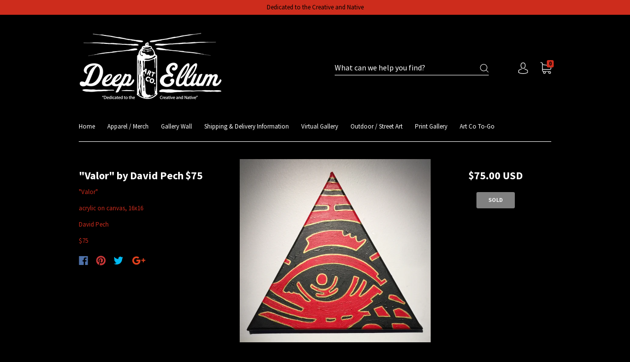

--- FILE ---
content_type: text/css
request_url: https://shop.deepellumart.co/cdn/shop/t/2/assets/theme.scss.css?v=135047672081517504941607402397
body_size: 16274
content:
.slick-slider{position:relative;display:block;-moz-box-sizing:border-box;box-sizing:border-box;-webkit-touch-callout:none;-webkit-user-select:none;-khtml-user-select:none;-moz-user-select:none;-ms-user-select:none;user-select:none;-ms-touch-action:pan-y;touch-action:pan-y;-webkit-tap-highlight-color:transparent}.slick-list{position:relative;overflow:hidden;display:block;margin:0;padding:0}.slick-list:focus{outline:none}.slick-list.dragging{cursor:pointer;cursor:hand}.slick-slider .slick-track,.slick-slider .slick-list{-webkit-transform:translate3d(0,0,0);-moz-transform:translate3d(0,0,0);-ms-transform:translate3d(0,0,0);-o-transform:translate3d(0,0,0);transform:translateZ(0)}.slick-track{position:relative;left:0;top:0;display:block}.slick-track:before,.slick-track:after{content:"";display:table}.slick-track:after{clear:both}.slick-loading .slick-track{visibility:hidden}.slick-slide{float:left;height:100%;min-height:1px;display:none}[dir=rtl] .slick-slide{float:right}.slick-slide img{display:block}.slick-slide.slick-loading img{display:none}.slick-slide.dragging img{pointer-events:none}.slick-initialized .slick-slide{display:block}.slick-loading .slick-slide{visibility:hidden}.slick-vertical .slick-slide{display:block;height:auto;border:1px solid transparent}.slick-arrow.slick-hidden{display:none}/*! normalize.css v3.0.2 | MIT License | git.io/normalize */html{font-family:sans-serif;-ms-text-size-adjust:100%;-webkit-text-size-adjust:100%}body{margin:0}article,aside,details,figcaption,figure,footer,header,hgroup,main,menu,nav,section,summary{display:block}audio,canvas,progress,video{display:inline-block;vertical-align:baseline}audio:not([controls]){display:none;height:0}[hidden],template{display:none}a,.cart-item-quantity-edit{background-color:transparent}a:active,.cart-item-quantity-edit:active,a:hover,.cart-item-quantity-edit:hover{outline:0}abbr[title]{border-bottom:1px dotted}b,strong{font-weight:700}dfn{font-style:italic}h1{font-size:2em;margin:.67em 0}mark{background:#ff0;color:#000}small{font-size:80%}sub,sup{font-size:75%;line-height:0;position:relative;vertical-align:baseline}sup{top:-.5em}sub{bottom:-.25em}img{border:0}svg:not(:root){overflow:hidden}figure{margin:1em 40px}hr{-moz-box-sizing:content-box;box-sizing:content-box;height:0}pre{overflow:auto}code,kbd,pre,samp{font-family:monospace,monospace;font-size:1em}button,input,optgroup,select,textarea{color:inherit;font:inherit;margin:0}button{overflow:visible}button,select{text-transform:none}button,html input[type=button],input[type=reset],input[type=submit]{-webkit-appearance:button;cursor:pointer}button[disabled],html input[disabled]{cursor:default}button::-moz-focus-inner,input::-moz-focus-inner{border:0;padding:0}input{line-height:normal}input[type=checkbox],input[type=radio]{box-sizing:border-box;padding:0}input[type=number]::-webkit-inner-spin-button,input[type=number]::-webkit-outer-spin-button{height:auto}input[type=search]{-webkit-appearance:textfield;-moz-box-sizing:content-box;-webkit-box-sizing:content-box;box-sizing:content-box}input[type=search]::-webkit-search-cancel-button,input[type=search]::-webkit-search-decoration{-webkit-appearance:none}fieldset{border:1px solid #c0c0c0;margin:0 2px;padding:.35em .625em .75em}legend{border:0;padding:0}textarea{overflow:auto}optgroup{font-weight:700}table{border-collapse:collapse;border-spacing:0}td,th{padding:0}.main-navigation{z-index:1}.footer-tapbar{z-index:2}.overlay{z-index:3}.header-search-results-wrapper{z-index:4}.header-search-input-wrapper{z-index:5}.product-info{z-index:6}.main-header{z-index:7}.header-wrapper{z-index:8}.banner{z-index:9}.product-message{z-index:10}.product-images-lightbox{z-index:11}.page-wrapper:before,.main-footer-inner:before,.footer-lower:before,.footer-payment:before,.pagination:before,.form-field-swatch:before,.share:before,.cart-form:before,.collection:before,.address-name:before,.product-stock .form-field-title:before,.product-stock .selector-wrapper label:before,.selector-wrapper .product-stock label:before,.page-wrapper:after,.main-footer-inner:after,.footer-lower:after,.footer-payment:after,.pagination:after,.form-field-swatch:after,.share:after,.cart-form:after,.collection:after,.address-name:after,.product-stock .form-field-title:after,.product-stock .selector-wrapper label:after,.selector-wrapper .product-stock label:after{content:" ";display:table}.page-wrapper:after,.main-footer-inner:after,.footer-lower:after,.footer-payment:after,.pagination:after,.form-field-swatch:after,.share:after,.cart-form:after,.collection:after,.address-name:after,.product-stock .form-field-title:after,.product-stock .selector-wrapper label:after,.selector-wrapper .product-stock label:after{clear:both}.form-field-filters a.active:after,.form-field-filters .active.cart-item-quantity-edit:after,.button,.tile-wrapper .tile-content,.banner,.featured-content-item.large,.footer-copyright,.header-logo a,.header-logo .cart-item-quantity-edit,.header-tools .header-cart-count,.index-features-item .index-features-item-content,.instagram-item .instagram-likes,.instagram-item .instagram-comments,.product-item-banner,.form-swatch-item,.header-search-form .form-input,.header-search-form .form-select-wrapper,.collection-current-tags .collection-current-tag,.collection-filters-tags .collection-filters-tag-box,.address-name span,.password.has-image .page-header,.password.has-image .password-message,.password.has-image .form-field-title,.password.has-image .selector-wrapper label,.selector-wrapper .password.has-image label,.password.has-image .sidekick,.password.has-image .section-title,.product-price{-moz-osx-font-smoothing:grayscale;-moz-font-smoothing:antialiased;-webkit-font-smoothing:antialiased}h1,h2,.department-item figcaption h3,h3,h4,h5,.form-field-title,.selector-wrapper label,.account-header,.address-name,h6,.page-header{font-family:Source Sans Pro,sans-serif;color:#fff}.order-status-item strong,.account-orders .grid-item:before,.account-orders [class*=grid-item]:before,.order-details .grid-item:before,.order-details [class*=grid-item]:before,.order-billing-address span,.order-shipping-address span{font-size:12px;font-size:1.2rem;font-family:Source Sans Pro,sans-serif;font-weight:400;color:#ad2518}.errors>*:first-child,.rich-text>*:first-child,.featured-content-item>*:first-child,.index-features-text>*:first-child,.cart-item-image>*:first-child,.cart-item-info>*:first-child,.collection-header-description>*:first-child,.product-item-description>*:first-child,.blog-item-info>*:first-child,.article-wrapper>*:first-child,.article-content>*:first-child,.article-content blockquote>*:first-child,.collection-sidebar-note>*:first-child,.product-description>*:first-child{margin-top:0}.errors>*:last-child,.rich-text>*:last-child,.featured-content-item>*:last-child,.index-features-text>*:last-child,.cart-item-image>*:last-child,.cart-item-info>*:last-child,.collection-header-description>*:last-child,.product-item-description>*:last-child,.blog-item-info>*:last-child,.article-wrapper>*:last-child,.article-content>*:last-child,.article-content blockquote>*:last-child,.collection-sidebar-note>*:last-child,.product-description>*:last-child{margin-bottom:0}.screen-reader,.form-field-radio .form-input,.form-field-radio .form-select-wrapper,.form-field-checkbox .form-input,.form-field-checkbox .form-select-wrapper{position:absolute!important;width:1px;height:1px;overflow:hidden;white-space:nowrap;clip:rect(1px,1px,1px,1px)}*{-webkit-box-sizing:border-box!important;-moz-box-sizing:border-box!important;box-sizing:border-box!important;outline-color:#cd2c1c}html{font-size:62.5%}@media (max-width: 720px){html{font-size:76.923%}}body{font-size:13px;font-size:1.3rem;background:#000;line-height:1.6;font-family:Source Sans Pro,sans-serif;color:#cc2c1d}body.scroll-locked{overflow:hidden}@media (min-width: 721px){body{padding-top:0!important}}@media (max-width: 720px){body{padding-bottom:40px}body.template-gift_card,body.template-password{padding:0!important}body.no-js{padding-top:100px}}svg{fill:currentColor}img{max-width:100%}figure{margin:0}ul,ol{padding-left:20px}blockquote{margin-left:10px;padding-left:15px;border-left:2px solid #cd2c1c}blockquote cite{display:block;margin-top:10px}table{width:100%;margin-top:1em;margin-bottom:1em}table th,table td{padding:10px 15px;border-top:1px solid white;border-left:1px solid white;text-align:left}table th{background-color:#fff;color:#fff}table tr>*:first-child{border-left:0}.page-wrapper{position:relative}.hidden{display:none}.visibly-hidden{visibility:hidden;opacity:0;filter:alpha(opacity=0)}.overlay{position:fixed;top:0;right:0;bottom:0;left:0;display:none;background-color:#0000004d}.overlay.animating{display:block;opacity:0;transition:opacity .2s cubic-bezier(.25,.46,.45,.94)}.overlay.visible{display:block;opacity:1}.form-success{padding:12px 15px;margin-bottom:20px;color:#35e335;border:1px solid #35e335;background:#0a2d0a}.form-error{margin-bottom:20px}.form-row{margin-right:-10px;margin-left:-10px}.form-field,.selector-wrapper{margin-bottom:10px}.form-inline{font-size:0}.form-inline>*{font-size:13px;font-size:1.3rem}.form-field-title,.selector-wrapper label{display:block;margin-top:0;margin-bottom:10px}.form-field-title.form-hidden,.selector-wrapper label.form-hidden{display:none}.lt-ie10 .form-field-title.form-hidden,.lt-ie10 .selector-wrapper label.form-hidden,.selector-wrapper .lt-ie10 label.form-hidden{display:block}.form-inline .form-field-title,.form-inline .selector-wrapper label,.selector-wrapper .form-inline label{display:inline-block;margin-right:20px}.form-input,.form-field-textarea .form-input,.form-select-wrapper{padding:9px 12px;max-width:300px;width:100%;height:33px;border:1px solid white;border-radius:3px;background-color:#000;color:#cc2c1d;line-height:1.6;-webkit-appearance:none;transition:border-color .1s cubic-bezier(.25,.46,.45,.94)}.form-input::-webkit-input-placeholder,.form-field-textarea .form-input::-webkit-input-placeholder,.form-select-wrapper::-webkit-input-placeholder{color:#cc2c1d}.form-input::-moz-placeholder,.form-field-textarea .form-input::-moz-placeholder,.form-select-wrapper::-moz-placeholder{color:#cc2c1d}.form-input::-ms-placeholder,.form-field-textarea .form-input::-ms-placeholder,.form-select-wrapper::-ms-placeholder{color:#cc2c1d}.form-input::placeholder,.form-field-textarea .form-input::placeholder,.form-select-wrapper::placeholder{color:#cc2c1d}.form-input:focus,.form-select-wrapper:focus{border-color:#cd2c1c;outline:0}.form-input.form-full,.form-full.form-select-wrapper{display:block;max-width:100%}.form-inline .form-input,.form-inline .form-select-wrapper{display:inline-block}.form-field-textarea .form-input,.form-field-textarea .form-select-wrapper{height:100%;max-height:none;min-height:200px}.form-select-wrapper{position:relative;display:block;padding:9px 30px 9px 12px;border:1px solid white;line-height:1;cursor:pointer}.form-select-wrapper.active{border-color:#cd2c1c}.form-select-wrapper:after{content:"";position:absolute;right:12px;top:50%;margin-top:-1px;border-top:3px solid #cc2c1d;border-left:3px solid transparent;border-right:3px solid transparent}.form-select-wrapper select{position:absolute;top:0;right:0;bottom:0;left:0;z-index:2;width:100%;height:100%;cursor:pointer;opacity:0;-webkit-appearance:none;-moz-appearance:none;-ms-appearance:none;-o-appearance:none;appearance:none}.form-select-wrapper.form-full{max-width:100%}.form-inline .form-select-wrapper{display:inline-block}.form-submit{margin-top:30px}.form-field-radio .form-label,.form-field-checkbox .form-label{position:relative;display:block}.form-field-radio .form-label:not(:last-child),.form-field-checkbox .form-label:not(:last-child){margin-bottom:5px}.form-field-radio .form-label-text,.form-field-checkbox .form-label-text{padding-left:22px;margin-left:0}.form-field-radio .form-input,.form-field-radio .form-select-wrapper,.form-field-checkbox .form-input,.form-field-checkbox .form-select-wrapper{width:auto}.form-field-radio .form-input:focus+.form-label .form-label-text:before,.form-field-radio .form-select-wrapper:focus+.form-label .form-label-text:before,.form-field-checkbox .form-input:focus+.form-label .form-label-text:before,.form-field-checkbox .form-select-wrapper:focus+.form-label .form-label-text:before{border-color:#cd2c1c}.form-field-radio .form-label-text,.form-field-checkbox .form-label-text{font-family:Source Sans Pro,sans-serif}.form-field-radio .form-label-text:before,.form-field-checkbox .form-label-text:before{position:absolute;top:calc(50% - 7px);left:0;display:inline-block;width:12px;height:12px;border:1px solid white;background-color:#000;cursor:pointer;content:""}.form-field-radio .form-label-text:after,.form-field-checkbox .form-label-text:after{position:absolute;cursor:pointer;content:""}.form-field-radio .form-label-text:before{border-radius:100%}.form-field-radio .form-label-text:after{top:calc(50% - 2px);left:4px;width:6px;height:6px;border-radius:100%}.form-field-radio .form-input:checked+.form-label-text:after,.form-field-radio .form-select-wrapper:checked+.form-label-text:after{background-color:#cc2c1d}.form-field-checkbox .form-label-text:before{width:9px;height:9px}.form-field-checkbox .form-label-text:after{top:calc(50% - 8px);left:4px;width:4px;height:8px;transform:rotate(42.5deg)}.form-field-checkbox .form-input:checked+.form-label .form-label-text:after,.form-field-checkbox .form-select-wrapper:checked+.form-label .form-label-text:after,.form-field-checkbox .form-label-text.active:after{border:solid #cc2c1d;border-width:0 2px 2px 0}.form-filter-wrapper.is-color{padding-top:10px!important;margin-right:-2px;margin-left:-2px;font-size:0}@media (max-width: 720px){.form-field-filters{margin-bottom:0}}.form-field-filters a,.form-field-filters .cart-item-quantity-edit{font-size:12px;font-size:1.2rem;position:relative;display:block;padding-left:16px;margin-bottom:2px;color:#cc2c1d;line-height:19px}@media (max-width: 720px){.form-field-filters a,.form-field-filters .cart-item-quantity-edit{padding-left:18px}}.form-field-filters a:hover,.form-field-filters .cart-item-quantity-edit:hover{color:#cc2c1d}.form-field-filters a:before,.form-field-filters .cart-item-quantity-edit:before{position:absolute;top:calc(50% - 6px);left:0;display:inline-block;width:9px;height:9px;margin-right:7px;border:1px solid rgba(204,44,29,.3);border-radius:2px;content:""}.form-field-filters a.active:after,.form-field-filters .active.cart-item-quantity-edit:after{position:absolute;top:calc(50% - 4px);left:1px;font-size:15px;line-height:7px;content:"\d7";font-family:Arial,sans-serif}.form-field-filters a.is-color,.form-field-filters .is-color.cart-item-quantity-edit{display:inline-block;width:15px;height:15px;padding-left:15px;margin-right:2px;margin-bottom:4px;margin-left:2px;border-radius:50%;text-indent:-9999px}@media (max-width: 720px){.form-field-filters a.is-color,.form-field-filters .is-color.cart-item-quantity-edit{width:25px;height:25px;margin-right:3px;margin-bottom:6px;margin-left:3px}}.form-field-filters a.is-color[data-color=white],.form-field-filters .is-color[data-color=white].cart-item-quantity-edit{box-shadow:inset 0 0 1px #0000004d}.form-field-filters a.is-color[data-color=white].active:after,.form-field-filters .is-color[data-color=white].active.cart-item-quantity-edit:after{background-color:#cc2c1d}.form-field-filters a.is-color:before,.form-field-filters .is-color.cart-item-quantity-edit:before{display:none}.form-field-filters a.is-color.active:after,.form-field-filters .is-color.active.cart-item-quantity-edit:after{top:5px;left:5px;width:5px;height:5px;border-radius:50%;background-color:#000;content:""}@media (max-width: 720px){.form-field-filters a.is-color.active:after,.form-field-filters .is-color.active.cart-item-quantity-edit:after{top:9px;left:9px;width:7px;height:7px}}.form-field-filters .form-field-title button,.form-field-filters .selector-wrapper label button,.selector-wrapper .form-field-filters label button{position:relative;width:100%;padding:0;border:0;outline:0;background-color:transparent;text-align:left}@media (min-width: 721px){.form-field-filters .form-field-title button,.form-field-filters .selector-wrapper label button,.selector-wrapper .form-field-filters label button{cursor:default}}.form-field-filters .form-field-title button svg,.form-field-filters .selector-wrapper label button svg,.selector-wrapper .form-field-filters label button svg{position:absolute;top:calc(50% - 2px);right:0;width:10px;height:4px;color:#cd2c1c}@media (min-width: 721px){.form-field-filters .form-field-title button svg,.form-field-filters .selector-wrapper label button svg,.selector-wrapper .form-field-filters label button svg{display:none}}.form-actions{margin-top:20px;font-size:0}.button{font-size:12px;font-size:1.2rem;display:inline-block;height:33px;text-align:center;font-family:Source Sans Pro,sans-serif;font-weight:700;border-radius:3px;cursor:pointer;line-height:1;transition:all .2s cubic-bezier(.25,.46,.45,.94);padding:9px 24px;border:none;background:#cd2c1c;color:#000}.button:hover{color:#000;background:#cd2c1c}.button:hover:hover{background:#d8695e}.button.form-full{display:block;max-width:100%;width:100%}.button.button-disabled{background:gray;color:#eee}.button.button-disabled:hover{color:#eee;background:gray}.button a,.button .cart-item-quantity-edit,.button a:hover,.button .cart-item-quantity-edit:hover{color:#000}.button.leader{margin-right:20px}.button.sidekick{padding-right:0;padding-left:0;border:0;background-color:transparent;color:#cd2c1c;cursor:pointer;background:none;border:none}.button.sidekick:hover{background-color:transparent}.button.sidekick a,.button.sidekick .cart-item-quantity-edit{color:#cd2c1c}.page-wrapper,.departments-wrapper,.featured-content,.footer-departments-wrapper,.main-footer-wrapper,.footer-lower,.header,.index-blog,.index-features,.instagram-wrapper,.navigation-super,.main-navigation-wrapper,.collection-main-wrapper,.collection-load-products,.product-images-lightbox>div{margin-left:auto;margin-right:auto;max-width:1020px;width:100%;padding-left:30px;padding-right:30px;-webkit-transition:padding .2s cubic-bezier(.25,.46,.45,.94);-moz-transition:padding .2s cubic-bezier(.25,.46,.45,.94);transition:padding .2s cubic-bezier(.25,.46,.45,.94)}@media (max-width: 720px){.page-wrapper,.departments-wrapper,.featured-content,.footer-departments-wrapper,.main-footer-wrapper,.footer-lower,.header,.index-blog,.index-features,.instagram-wrapper,.navigation-super,.main-navigation-wrapper,.collection-main-wrapper,.collection-load-products,.product-images-lightbox>div{padding-right:15px;padding-left:15px}}.lt-ie9 .page-wrapper,.lt-ie9 .departments-wrapper,.lt-ie9 .featured-content,.lt-ie9 .footer-departments-wrapper,.lt-ie9 .main-footer-wrapper,.lt-ie9 .footer-lower,.lt-ie9 .header,.lt-ie9 .index-blog,.lt-ie9 .index-features,.lt-ie9 .instagram-wrapper,.lt-ie9 .navigation-super,.lt-ie9 .main-navigation-wrapper,.lt-ie9 .collection-main-wrapper,.lt-ie9 .collection-load-products,.lt-ie9 .product-images-lightbox>div{width:1020px}.grid{font-size:0}.grid-item,[class*=grid-item]{font-size:13px;font-size:1.3rem;display:inline-block;padding-left:10px;padding-right:10px;vertical-align:top}.grid-item-100{display:block;width:100%}.grid-item-83{width:83.333%}.grid-item-75{width:75%}.grid-item-66{width:66.666%}.grid-item-58{width:58.333%}.grid-item-55{width:55%}.grid-item-50{width:50%}.grid-item-45{width:45%}.grid-item-41{width:41.666%}.grid-item-40{width:40%}.grid-item-35{width:35%}.grid-item-33{width:33.333%}.grid-item-30{width:30%}.grid-item-27{width:26.666%}.grid-item-25{width:25%}.grid-item-20{width:20%}.grid-item-16{width:16.666%}.grid-item-15{width:15%}.grid-item-12{width:12.5%}.grid-item-10{width:10%}.grid-item-5{width:5%}.tile-wrapper{background-size:cover;background-position:center;background-repeat:no-repeat;overflow:hidden;position:relative;padding-right:0;padding-left:0;margin-bottom:20px;border-right:10px solid black;border-left:10px solid black}.tile-wrapper:before{display:block;width:100%;content:"";padding-top:140%}.tile-wrapper img{display:none}@media (max-width: 960px){.tile-wrapper.grid-item-25{width:33.333%}}@media (max-width: 500px){.tile-wrapper.grid-item-25{width:50%}}.tile-wrapper .tile{position:absolute;top:0;right:0;bottom:0;left:0;background-color:#cd2c1c}.tile-wrapper .tile-content{position:absolute;right:30px;bottom:25px;left:30px;margin-top:0;margin-bottom:0;color:#000}@media (max-width: 720px){.tile-wrapper .tile-content{font-size:20px;font-size:2rem}}@media (max-width: 500px){.tile-wrapper .tile-content{font-size:18px;font-size:1.8rem}}.onboarding-department{background-color:#4c4c4c}.onboarding-department svg{position:absolute;top:50%;left:50%;display:block;max-width:400px;transform:translate3d(-50%,-50%,0)}.onboarding-instagram-item figure{background-color:#4c4c4c}.onboarding-instagram-item figure svg{display:block;color:#cc2c1d}h1,h2,.department-item figcaption h3,h3,h4,h5,.form-field-title,.selector-wrapper label,.account-header,.address-name,h6{font-weight:700;line-height:1.25}h1{font-size:35px;font-size:3.5rem;font-weight:400}h2,.department-item figcaption h3{font-size:25px;font-size:2.5rem}h3{font-size:16px;font-size:1.6rem}h4{font-size:13px;font-size:1.3rem;font-weight:400}h5,.form-field-title,.selector-wrapper label,.account-header,.address-name{font-size:13px;font-size:1.3rem}h6{font-size:10px;font-size:1rem;text-transform:uppercase;letter-spacing:.3em}a,.cart-item-quantity-edit{text-decoration:none;-webkit-transition:color .2s cubic-bezier(.25,.46,.45,.94);-moz-transition:color .2s cubic-bezier(.25,.46,.45,.94);transition:color .2s cubic-bezier(.25,.46,.45,.94);color:#cd2c1c}a:hover,.cart-item-quantity-edit:hover{color:#d8695e}.page-header-wrapper{position:relative;margin:30px auto 33px;max-width:1020px;padding-left:30px;padding-right:30px}@media (max-width: 720px){.page-header-wrapper{padding-right:20px;padding-left:20px;margin-top:18px;margin-bottom:18px}}.page-header{font-size:25px;font-size:2.5rem;margin:30px auto 33px;max-width:1020px;padding-left:30px;padding-right:30px;font-weight:700;text-align:center}.page-header.with-context{font-weight:400}.page-header.simple{margin:0;max-width:none;padding-right:0;padding-left:0;text-align:left}@media (max-width: 720px){.page-header{font-size:18px;font-size:1.8rem;padding-right:20px;padding-left:20px;margin-top:18px;margin-bottom:18px}}.page-header-wrapper .page-header{margin:0;max-width:none;padding-right:0;padding-left:0}.errors{font-size:13px;font-size:1.3rem;padding:6px 8px;color:#e33535;border:1px solid #e33535;background:#2d0a0a}.errors ul{padding:0;list-style:none}.banner{position:relative;padding:5px 20px;background-color:#cd2c1c;color:#000;text-align:center}@media (max-width: 720px){.banner{z-index:1}}.banner a,.banner .cart-item-quantity-edit{display:block;color:#000}.banner a:hover,.banner .cart-item-quantity-edit:hover{color:#000}.banner p{margin-top:0;margin-bottom:0}.departments-wrapper{position:relative}.departments-wrapper .slick-list{overflow:visible}.departments-wrapper .slick-slide{opacity:.05;outline:0;backface-visibility:hidden;transition:opacity .2s cubic-bezier(.25,.46,.45,.94)}.departments-wrapper .slick-slide.visible,.departments-wrapper .slick-active{opacity:1}@media (max-width: 600px){.departments-slide{width:100%}}.departments-slide a:focus,.departments-slide .cart-item-quantity-edit:focus{outline:0;box-shadow:inset 0 0 2px 2px #cd2c1ce6}.departments{margin-right:-10px;margin-left:-10px}.department-item{position:relative;margin-bottom:20px;overflow:hidden}.department-item.department-item-tall figure{background-size:cover;background-position:center;background-repeat:no-repeat;overflow:hidden}.department-item.department-item-tall figure:before{display:block;width:100%;content:"";padding-top:calc(130.5% + 20px)}.department-item.department-item-tall figure img{display:none}.department-item.department-item-wide figure{background-size:cover;background-position:center;background-repeat:no-repeat;overflow:hidden}.department-item.department-item-wide figure:before{display:block;width:100%;content:"";padding-top:32.625%}.department-item.department-item-wide figure img{display:none}.department-item.department-item-tall.department-item-wide figure{background-size:cover;background-position:center;background-repeat:no-repeat;overflow:hidden}.department-item.department-item-tall.department-item-wide figure:before{display:block;width:100%;content:"";padding-top:65.25%}.department-item.department-item-tall.department-item-wide figure img{display:none}.department-item figure{background-size:cover;background-position:center;background-repeat:no-repeat;overflow:hidden}.department-item figure:before{display:block;width:100%;content:"";padding-top:65.25%}.department-item figure img{display:none}.department-item figcaption{font-size:32px;font-size:3.2rem;position:absolute;top:50%;left:0;width:100%;color:#fff;font-weight:700;text-align:center;transform:translateY(-50%)}@media (max-width: 720px){.department-item figcaption{font-size:25px;font-size:2.5rem}}@media (max-width: 500px){.department-item figcaption{font-size:18px;font-size:1.8rem;top:auto;bottom:0;padding:6px 15px;background-color:#000000d9;transform:none}}.department-item figcaption h3{margin-top:0;margin-bottom:0;text-shadow:0px 0px 10px white}@media (max-width: 500px){.department-item figcaption h3{font-size:18px;font-size:1.8rem}}.department-item figcaption h3.invert-color{color:#000;text-shadow:0px 0px 10px black}@media (max-width: 500px){.department-item figcaption h3.invert-color{color:#fff}}.department-item a,.department-item .cart-item-quantity-edit{position:absolute;top:0;right:0;bottom:0;left:0}@media (max-width: 600px){.departments-slideshow-navigation{display:none}}.departments-slideshow-navigation button{position:absolute;top:0;bottom:0;padding:0 10px;border:0;outline:0;background-color:transparent}.departments-slideshow-navigation button:focus svg{box-shadow:0 0 2px 2px #cd2c1ce6}.departments-slideshow-navigation svg{position:relative;top:-11px;display:block;width:32px;height:32px;border-radius:32px;color:#cd2c1c;background-color:#000000e6}.departments-slideshow-navigation button:first-child{left:-50px}@media (max-width: 1200px){.departments-slideshow-navigation button:first-child{left:-30px}}@media (max-width: 1110px){.departments-slideshow-navigation button:first-child{left:0}}.departments-slideshow-navigation button:last-child{right:-50px}@media (max-width: 1200px){.departments-slideshow-navigation button:last-child{right:-30px}}@media (max-width: 1110px){.departments-slideshow-navigation button:last-child{right:0}}.featured-content{margin-top:20px;margin-bottom:45px}.featured-content-item.large{max-width:670px;margin-right:auto;margin-left:auto;font-size:28px;color:#fff;text-align:center}.footer-departments-wrapper{margin-top:20px;margin-bottom:35px}@media (max-width: 720px){.footer-departments-wrapper{margin-bottom:25px}}.footer-departments-wrapper .footer-menu{padding-right:10px;padding-left:10px;margin-top:25px;margin-bottom:0}@media (max-width: 720px){.footer-departments-wrapper .footer-menu{width:50%}}.footer-departments-wrapper .footer-menu.grid-item-50 ul{column-count:2}@media (max-width: 720px){.footer-departments-wrapper .footer-menu.grid-item-50 ul{column-count:1}}@media (max-width: 720px){.footer-departments-wrapper .footer-menu.grid-item-100{width:100%}}.footer-departments-wrapper .footer-menu.grid-item-100 ul{column-count:4}@media (max-width: 720px){.footer-departments-wrapper .footer-menu.grid-item-100 ul{column-count:2}}.footer-departments-wrapper ul{padding-left:0;margin-top:0;margin-bottom:0;list-style:none}.footer-departments-wrapper a,.footer-departments-wrapper .cart-item-quantity-edit{color:#cc2c1d}.footer-departments{margin-right:-10px;margin-left:-10px}.footer-departments:before{display:block;height:1px;margin-right:10px;margin-left:10px;background-color:#fff;content:""}.footer-departments .section-title{margin-top:0;margin-bottom:12px}.main-footer-wrapper{margin-top:20px;padding-right:0;padding-left:0}.main-footer{padding-right:30px;padding-left:30px;background-color:#4c4c4c}@media (max-width: 720px){.main-footer{padding-right:0;padding-left:0;background-color:transparent}}.main-footer-inner{padding-top:30px;padding-bottom:30px;margin-right:-10px;margin-left:-10px}@media (max-width: 720px){.main-footer-inner{padding-top:20px;padding-bottom:0;margin-right:0;margin-left:0}}.main-footer-inner .section-title{margin-top:0;margin-bottom:12px}.main-footer-inner .section-title.footer-social-header{margin-bottom:6px}.main-footer-inner ul{padding-left:0;margin-top:0;margin-bottom:0;list-style:none}.footer-menu{text-align:left}@media (max-width: 720px){.footer-menu{width:50%;padding-right:20px;padding-left:20px;margin-bottom:20px}}@media (max-width: 500px){.footer-menu:first-of-type{padding-top:0!important;border-top:0!important}}.footer-menu a,.footer-menu .cart-item-quantity-edit{color:#cc2c1d}@media (max-width: 500px){.footer-menu.footer-menu-links{margin-bottom:15px}.footer-menu.footer-menu-links:first-of-type{padding-right:10px}.footer-menu.footer-menu-links:nth-of-type(2){padding-left:10px}.footer-menu.footer-menu-links li:first-child a,.footer-menu.footer-menu-links li:first-child .cart-item-quantity-edit{padding-top:3px}}@media (max-width: 500px){.footer-menu.footer-menu-links a,.footer-menu.footer-menu-links .cart-item-quantity-edit{display:block;padding-top:8px;padding-bottom:8px}}@media (max-width: 500px){.footer-menu.mailing-list-form{width:100%;padding-top:20px;margin-bottom:20px;border-top:1px solid white}}.footer-menu.mailing-list-form .form-actions{margin-top:10px}@media (max-width: 720px){.footer-menu.footer-text{margin-bottom:0}}@media (max-width: 500px){.footer-menu.footer-text{width:100%;padding-top:20px;border-top:1px solid white}}@media (max-width: 720px){.footer-menu.footer-social-contact{margin-bottom:0}}@media (max-width: 500px){.footer-menu.footer-social-contact{width:100%;padding-right:0;padding-left:0}}@media (max-width: 500px){.footer-menu.footer-social-contact .footer-social-wrapper,.footer-menu.footer-social-contact .footer-contact-wrapper{padding-top:20px;padding-right:20px;padding-left:20px;border-top:1px solid white}}.footer-menu.footer-social-contact .footer-social-wrapper{margin-bottom:15px}@media (max-width: 720px){.footer-menu.footer-social-contact .footer-contact-wrapper{margin-bottom:20px}}.footer-social-wrapper+.footer-contact-wrapper .section-title{margin-top:20px}@media (max-width: 500px){.footer-social-wrapper+.footer-contact-wrapper .section-title{margin-top:0}}.footer-contact{margin-bottom:0}.footer-lower{font-size:12px;font-size:1.2rem;display:table;width:100%;padding-top:20px;padding-bottom:20px}@media (max-width: 720px){.footer-lower{border-top:1px solid white}}@media (max-width: 500px){.footer-lower{display:block;text-align:center}}.footer-lower a,.footer-lower .cart-item-quantity-edit{color:#cc2c1d}.footer-copyright{display:table-cell;margin-top:0;margin-bottom:0;vertical-align:middle}@media (max-width: 500px){.footer-copyright{display:block;text-align:center}}.footer-social{margin-right:-8px;margin-left:-8px;font-size:0}.footer-social li{display:inline-block;margin-right:0;margin-left:0}.footer-social a,.footer-social .cart-item-quantity-edit{display:block;padding:8px}.footer-social svg{display:block;height:15px;width:15px;color:#ad2518}.footer-payment{margin-top:3px;vertical-align:middle;text-align:right}@media (max-width: 500px){.footer-payment{margin-top:20px;text-align:center}}.footer-payment ul{display:table-cell;padding-left:0;margin-top:0;margin-bottom:0;list-style:none;font-size:0;float:right}@media (max-width: 500px){.footer-payment ul{display:block;float:none}}.footer-payment li{display:inline-block;margin-left:5px}.footer-payment svg{display:block;height:30px;color:#ad2518}.footer-payment .visa svg{width:53px}.footer-payment .master svg{width:45px}.footer-payment .american-express svg{width:58px}.footer-payment .apple-pay svg{width:40px}.footer-payment .paypal svg{width:58px}.footer-payment .diners-club svg{width:30px}.footer-payment .jcb svg{width:42px}.footer-payment .maestro svg{width:45px}.footer-payment .google-wallet svg{width:60px}.footer-payment .discover svg{width:58px}.footer-payment .solo svg{width:36px}.footer-payment .switch svg{width:24px}.footer-payment .laser svg{width:32px}.footer-payment .dankort svg{width:49px}.footer-payment .dwolla svg{width:58px}.footer-payment .bitcoin svg{width:60px}.footer-payment .forbrugsforeningen svg{width:28px}.main-header{position:relative;color:#fff}@media (max-width: 720px){.main-header{position:fixed;top:0;width:100%;transition:transform .3s cubic-bezier(.25,.46,.45,.94)}.main-header.out-of-view{transform:translateY(-100%)}}.header-wrapper{position:relative;background-color:#000}@media (max-width: 720px){.header-wrapper{border-bottom:1px solid white}}.header{position:relative;display:flex;align-items:center;padding-top:25px;padding-bottom:25px;transition:padding .2s cubic-bezier(.25,.46,.45,.94)}@media (max-width: 720px){.header{padding:0}}.no-flexbox .header{display:table}.header-logo{display:flex;align-items:center;width:33.333%;padding-right:30px;font-size:0}.no-flexbox .header-logo{display:table-cell;vertical-align:middle}@media (max-width: 720px){.header-logo{width:calc(100% - 100px);padding-top:10px;padding-right:0;padding-bottom:10px;text-align:center}}.header-logo h2,.header-logo .department-item figcaption h3,.department-item figcaption .header-logo h3{display:block;margin:0;font-family:Source Sans Pro,sans-serif;font-size:30px;vertical-align:middle}@media (max-width: 720px){.header-logo h2,.header-logo .department-item figcaption h3,.department-item figcaption .header-logo h3{margin-right:auto;margin-left:auto;font-size:25px}}.header-logo a,.header-logo .cart-item-quantity-edit{display:block;color:#fff}.header-logo img{display:block}.header-tools{display:flex;align-items:center;justify-content:flex-end;width:66.666%;height:25px;color:#fff;text-align:right}.no-flexbox .header-tools{display:table-cell;vertical-align:middle}@media (max-width: 720px){.header-tools{width:50px;padding-right:20px}}.header-tools>ul{position:relative;display:flex;align-items:center;padding-left:0;margin-top:0;margin-bottom:0}.no-flexbox .header-tools>ul{display:inline-block}.header-tools>ul>li{display:inline-block;margin-left:25px;vertical-align:middle}.header-tools>ul>li:first-child{margin-left:35px}@media (max-width: 720px){.header-tools>ul>li{margin-left:0}}.no-js .header-tools .header-currency{display:none}.header-tools .header-account>a>svg,.header-tools .header-account>.cart-item-quantity-edit>svg,.header-tools .header-cart>a>svg,.header-tools .header-cart>.cart-item-quantity-edit>svg{color:#fff;vertical-align:bottom}.header-tools .header-account>a,.header-tools .header-account>.cart-item-quantity-edit{position:relative;padding-bottom:10px}.header-tools .header-account>a>svg,.header-tools .header-account>.cart-item-quantity-edit>svg{width:20px;height:23px}.header-tools .header-cart>a>svg,.header-tools .header-cart>.cart-item-quantity-edit>svg{width:22px;height:24px}@media (max-width: 720px){.header-tools .header-cart>a>svg,.header-tools .header-cart>.cart-item-quantity-edit>svg{width:19px;height:21px}}@media (max-width: 720px){.header-tools .header-currency,.header-tools .header-account{display:none}}.header-tools .header-cart a,.header-tools .header-cart .cart-item-quantity-edit{position:relative}.header-tools .header-cart-count{position:absolute;top:-9px;right:-5px;padding:2px 4px;border-radius:3px;background-color:#cd2c1c;color:#000;font-size:11px;font-weight:700;line-height:1;text-align:center}@media (max-width: 720px){.header-tools .header-cart-count{top:-4px}}.index-blog{margin-bottom:5px;text-align:center}.index-blog .grid{display:flex;flex-wrap:wrap;margin-right:-10px;margin-left:-10px}.index-blog-item{position:relative;margin-bottom:20px;overflow:hidden}@media (max-width: 720px){.index-blog-item.grid-item-25{width:50%}}@media (max-width: 500px){.index-blog-item.grid-item-25{width:100%}}@media (max-width: 720px){.index-blog-item.grid-item-33{width:100%}}@media (max-width: 720px){.index-blog-item.grid-item-50{width:100%}}.index-blog-item figure{position:relative}.index-blog-item figure.svg-placeholder{background-color:#4c4c4c}.index-blog-item figure.svg-placeholder svg{display:block}.index-blog-item figure img{display:block;width:100%}.index-blog-item-content{margin-top:20px}@media (max-width: 720px){.index-blog-item-content{padding-right:22px;padding-bottom:20px;padding-left:22px}.index-blog-item.grid-item-25 .index-blog-item-content{padding-right:11px;padding-left:11px}}@media (max-width: 500px){.index-blog-item.grid-item-25 .index-blog-item-content{padding-right:22px;padding-left:22px}}.index-blog-item-content.left{text-align:left}.index-blog-item-content.center{text-align:center}.index-blog-item-content.center>div{margin-right:auto;margin-left:auto}@media (min-width: 721px){.index-blog-item-content>div{max-width:350px}}.index-blog-title{margin-top:0;margin-bottom:0}@media (max-width: 720px){.image-content .index-blog-title{color:#fff!important}}.index-blog-title+.index-blog-text,.index-blog-title+.index-blog-button{margin-top:15px}.index-blog-text{margin-top:0;margin-bottom:0}@media (max-width: 720px){.image-content .index-blog-text{color:#cc2c1d!important}}.index-blog-text+.index-blog-button{margin-top:18px}.index-blog-button{display:inline-block;padding:2px 5px;border:1px solid;border-radius:3px}@media (max-width: 720px){.image-content .index-blog-button{color:#cd2c1c!important}}.index-blog-link{position:absolute;top:0;right:0;bottom:0;left:0}.index-features{text-align:center}.index-features .grid{display:flex;flex-wrap:wrap;margin-right:-10px;margin-left:-10px}.index-features-item{position:relative;margin-bottom:20px;overflow:hidden}.index-features-item .index-features-item-content{position:relative;display:flex;flex-direction:column;width:100%;height:100%;padding:30px}@media (max-width: 960px){.index-features-item .index-features-item-content{padding:20px 22px}}@media (max-width: 600px){.index-features-item .index-features-item-content{display:block;height:auto}}.index-features-item .index-features-item-content.top{flex-direction:column}.index-features-item .index-features-item-content.bottom{flex-direction:column-reverse}.index-features-item .index-features-item-content.left{text-align:left}.index-features-item .index-features-item-content.right{text-align:right}.index-features-item .index-features-item-content.right>div{margin-left:auto}.index-features-item .index-features-item-content.center{justify-content:space-around}.index-features-item .index-features-item-content.center>div{margin-right:auto;margin-left:auto}@media (max-width: 600px){.index-features-item .index-features-item-content.top>div,.index-features-item .index-features-item-content.bottom>div,.index-features-item .index-features-item-content.left>div,.index-features-item .index-features-item-content.right>div{max-width:400px;margin-right:auto;margin-left:auto;text-align:center}}.index-features-item.text-content .index-features-item-content{background-color:#4c4c4c}@media (min-width: 601px){.index-features-item.image-content .index-features-item-content{position:absolute;top:0;width:calc(100% - 20px)}.index-features-item.image-content .index-features-item-content.hover{opacity:0;visibility:hidden;transition:all .3s cubic-bezier(.25,.46,.45,.94)}.index-features-item.image-content .index-features-item-content.hover>div{transform:translateY(10px);transition:all .2s cubic-bezier(.25,.46,.45,.94)}}@media (max-width: 600px){.index-features-item.image-content .index-features-item-content{background-color:#4c4c4c!important}}.index-features-item.image-content .index-features-item-content>div{max-width:350px}.index-features-item:hover .index-features-item-content.hover{opacity:1;visibility:visible}.index-features-item:hover .index-features-item-content.hover>div{transform:translateY(0)}@media (max-width: 720px){.index-features-item.grid-item-33{width:50%}}@media (max-width: 600px){.index-features-item.grid-item-33{width:100%}}.index-features-item.grid-item-33 figure:not(.svg-placeholder){background-size:cover;background-position:center;background-repeat:no-repeat;overflow:hidden}.index-features-item.grid-item-33 figure:not(.svg-placeholder):before{display:block;width:100%;content:"";padding-top:100%}.index-features-item.grid-item-33 figure:not(.svg-placeholder) img{display:none}@media (max-width: 600px){.index-features-item.grid-item-50{width:100%}}.index-features-item.grid-item-50 figure:not(.svg-placeholder){background-size:cover;background-position:center;background-repeat:no-repeat;overflow:hidden}.index-features-item.grid-item-50 figure:not(.svg-placeholder):before{display:block;width:100%;content:"";padding-top:66.6%}.index-features-item.grid-item-50 figure:not(.svg-placeholder) img{display:none}.index-features-item.grid-item-100 figure{background-image:none!important}.index-features-item figure.svg-placeholder{background-color:#4c4c4c}.index-features-item figure.svg-placeholder svg{display:block}@media (min-width: 601px){.index-features-item figure{height:100%}}.index-features-item figure img{display:block;width:100%}.index-features-title{margin-top:0;margin-bottom:0}@media (max-width: 600px){.image-content .index-features-title{color:#fff!important}}.index-features-title+.index-features-text,.index-features-title+.index-features-button{margin-top:15px}@media (max-width: 600px){.image-content .index-features-text{color:#cc2c1d!important}}.index-features-text+.index-features-button{margin-top:18px}.index-features-button{display:inline-block;padding:2px 5px;border:1px solid;border-radius:3px}@media (max-width: 600px){.image-content .index-features-button{color:#cd2c1c!important}}.index-features-overlay,.index-features-link{position:absolute;top:0;right:0;bottom:0;left:0}.index-features-overlay{background-color:#4c4c4c}.breadcrumbs{margin-top:20px}.cart-item-wrapper{margin-bottom:30px;transition:all .2s cubic-bezier(.25,.46,.45,.94)}.cart-item-totals{position:relative;font-size:0}.cart-empty{text-align:center}.cart-item{display:flex;align-items:center;margin-right:-5px;margin-left:-5px}.no-flexbox .cart-item{display:block}.no-flexbox .cart-item>*{vertical-align:middle}.cart-item-info-wrapper{display:flex;align-items:center;padding-left:0}@media (max-width: 720px){.cart-item-info-wrapper{display:block;width:66.666%}}@media (max-width: 500px){.cart-item-info-wrapper{width:50%}}.no-flexbox .cart-item-info-wrapper{display:inline-block;font-size:0}@media (max-width: 720px){.cart-item-info,.cart-item-options,.cart-item-total-wrapper{display:block;width:100%;text-align:left}}@media (max-width: 720px){.cart-item-info,.cart-item-options{margin-bottom:10px}}.cart-item-image{padding-right:5px}@media (max-width: 720px){.cart-item-image{width:33.333%}}@media (max-width: 500px){.cart-item-image{width:50%}}.cart-item-image a,.cart-item-image .cart-item-quantity-edit,.cart-item-image img{display:block}.cart-item-brand,.cart-item-title,.cart-item-variant{font-size:13px;font-size:1.3rem;margin:0;font-weight:400;line-height:1.6}.cart-item-title{font-family:Source Sans Pro,sans-serif}.cart-item-title a,.cart-item-title .cart-item-quantity-edit{color:#cc2c1d}.cart-item-brand,.cart-item-brand a,.cart-item-brand .cart-item-quantity-edit,.cart-item-variant,.cart-item-variant a,.cart-item-variant .cart-item-quantity-edit{color:#ad2518}.cart-item-totals{padding-right:0}.cart-item-options ul{padding-left:0;margin-top:0;margin-bottom:0;list-style:none}.cart-item-options strong{margin-right:5px;color:#fff}.cart-item-quantity{width:26px;padding:0 4px;border-radius:3px;border:1px solid white;outline:0;text-align:center;transition:border-color .2s cubic-bezier(.25,.46,.45,.94)}.cart-item-quantity:focus{border-color:#cd2c1c}.cart-item-quantity-edit{padding:0;margin-left:7px;border:0;background-color:transparent}.no-js .cart-item-quantity-edit{display:none}.cart-item-total-wrapper{padding-right:0;text-align:right}@media (max-width: 720px){.cart-item-total-wrapper{text-align:left}}.cart-item-total,.cart-item-savings,.cart-item-remove{display:block}.cart-item-savings{color:#ad2518}.cart-sidebar{position:fixed;top:0;right:0;bottom:0;width:300px;padding:20px;-webkit-transform:translateX(300px);-moz-transform:translateX(300px);-ms-transform:translateX(300px);-o-transform:translateX(300px);transform:translate(300px);-webkit-transition:-webkit-transform .2s cubic-bezier(.25,.46,.45,.94);-moz-transition:-moz-transform .2s cubic-bezier(.25,.46,.45,.94);transition:transform .2s cubic-bezier(.25,.46,.45,.94)}.cart-sidebar.open{-webkit-transform:translateX(0);-moz-transform:translateX(0);-ms-transform:translateX(0);-o-transform:translateX(0);transform:translate(0)}.cart-sidebar .cart-item:last-child{margin-bottom:0}.cart-sidebar .cart-item-image{padding-left:0}.cart-sidebar .cart-item-info{padding-right:0}.cart-sidebar-items{overflow-y:scroll}.cart-sidebar-footer{position:absolute;bottom:0}.cart-totals{width:33.333%;margin-top:15px;float:right;text-align:right}@media (max-width: 720px){.cart-totals{width:100%;margin-top:0;margin-bottom:30px;float:none;text-align:center}}.cart-totals textarea{min-height:130px}.cart-totals .form-field,.cart-totals .selector-wrapper{margin-bottom:15px}.cart-totals>.form-actions{font-size:0}.cart-totals>.form-actions .button:first-child{margin-right:10px}.cart-checkout{margin-bottom:16px}.cart-total-wrapper>span{display:block;color:#fff}.cart-total-wrapper .cart-subtotal{font-weight:700}.cart-total-wrapper .cart-total-savings{color:#ad2518}.cart-total-wrapper .cart-total{font-size:18px;font-size:1.8rem}@media (max-width: 720px){.cart-total-wrapper .cart-total{margin-top:5px;margin-bottom:5px}}.cart-module-wrapper{margin-top:10px}.cart-module{display:none;max-width:300px;margin-top:15px;margin-bottom:20px;margin-left:auto}@media (max-width: 720px){.cart-module{margin-right:auto}}.cart-module-wrapper.active .cart-module{display:block}.cart-module .form-field-title,.cart-module .selector-wrapper label,.selector-wrapper .cart-module label,.cart-module .form-select,.cart-module .form-input,.cart-module .form-select-wrapper{text-align:left}@media (max-width: 720px){.cart-module .form-field-title,.cart-module .selector-wrapper label,.selector-wrapper .cart-module label{text-align:center}}.cart-module-toggle{padding:0;border:0;color:#cd2c1c;background-color:transparent}.cart-shipping-response{margin-top:20px;margin-bottom:20px;text-align:left}.cart-additional-buttons{margin-top:20px;font-size:13px;text-align:right}@media (max-width: 720px){.cart-additional-buttons{text-align:center}}.collection-sidebar-filter{margin-bottom:15px}@media (max-width: 720px){.collection-sidebar-filter{margin-bottom:8px}.collection-sidebar-filter .form-filter-wrapper{display:none}.collection-sidebar-filter.active .form-filter-wrapper{display:block}}.collection-sidebar-filter .form-filter-wrapper{max-height:130px;padding-top:6px;padding-bottom:5px;border-top:1px solid white;border-bottom:1px solid white;overflow-y:auto}@media (max-width: 720px){.collection-sidebar-filter .form-filter-wrapper{border-top:0}}.collection-sidebar-filter .form-field-title,.collection-sidebar-filter .selector-wrapper label,.selector-wrapper .collection-sidebar-filter label{font-size:12px;font-size:1.2rem;margin-bottom:8px;font-weight:400}@media (max-width: 720px){.collection-sidebar-filter .form-field-title,.collection-sidebar-filter .selector-wrapper label,.selector-wrapper .collection-sidebar-filter label{padding-bottom:8px;margin-bottom:0;border-bottom:1px solid white}}.collection-header-wrapper.grid{margin-right:-20px;margin-left:-20px}@media (max-width: 720px){.collection-header-wrapper.grid{margin-left:-10px;margin-right:-10px}}.collection-header-wrapper.grid.has-product{display:flex;flex-wrap:wrap;margin-right:0;margin-left:0;border-top:1px solid white;border-left:1px solid white}@media (max-width: 720px){.collection-header-wrapper.grid.has-product{display:block;border:0}}@media (max-width: 960px){.template-page .collection-header-wrapper{margin-right:-10px;margin-left:-10px;font-size:0}}.collection-header{margin-bottom:20px}.collection-header.grid{margin-right:-10px;margin-left:-10px}.collection-header.has-product{padding-top:20px;padding-bottom:20px;margin-bottom:0;border-right:1px solid white;border-bottom:1px solid white}@media (max-width: 720px){.collection-header.has-product{border:0}}@media (max-width: 720px){.collection-header.grid-item-50{width:100%}}.collection-header-wrapper.grid .collection-header{padding-right:20px;padding-left:20px}@media (max-width: 720px){.collection-header-wrapper.grid .collection-header{padding-left:10px;padding-right:10px}}@media (max-width: 720px){.collection-header{margin-bottom:30px}}.template-collection .collection-header.has-image{display:flex;align-items:center;flex-direction:row-reverse}@media (max-width: 720px){.template-collection .collection-header.has-image{display:block}}@media (max-width: 960px){.template-page .collection-header{display:inline-block;width:50%;vertical-align:top;margin-right:0;margin-left:0}}@media (max-width: 600px){.template-page .collection-header{display:block;width:100%}}@media (max-width: 960px){.collection-header .product-item{display:none}}.collection-header .grid-item-50{vertical-align:middle}@media (max-width: 720px){.collection-header .grid-item-50{width:100%}}@media (max-width: 960px){.template-page .collection-header .grid-item-50{width:100%}}.collection-header-image{background-size:cover;background-position:center;background-repeat:no-repeat;overflow:hidden;position:relative}.collection-header-image:before{display:block;width:100%;content:"";padding-top:66.7%}.collection-header-image img{display:none}.collection-header-image a,.collection-header-image .cart-item-quantity-edit,.collection-header-image a:hover,.collection-header-image .cart-item-quantity-edit:hover{color:#fff}.collection-header-image a,.collection-header-image .cart-item-quantity-edit{position:absolute;top:0;right:0;bottom:0;left:0}.collection-header-image svg{position:absolute;top:50%;display:block;background-color:#4c4c4c;transform:translateY(-50%)}.collection-header-image .collection-header-title{font-size:18px;font-size:1.8rem;position:absolute;right:0;bottom:0;left:0;display:none;width:100%;padding:6px 15px;background-color:#000000d9;color:#fff;font-weight:700;text-align:center}@media (max-width: 720px){.collection-header-image .collection-header-title{display:block}}@media (max-width: 960px){.template-page .collection-header-image .collection-header-title{display:block}}.collection-header-info-wrapper{font-size:0}.collection-header-info-wrapper .product-item{padding-right:0;margin-bottom:0;vertical-align:middle}.collection-header-info{padding-left:0;vertical-align:middle}.template-collection .collection-header-info{max-width:350px;margin-right:auto;margin-left:auto;text-align:center}@media (max-width: 960px){.collection-header-info{width:100%;margin-top:10px}.has-image .collection-header-info{width:calc(100% - 20px);margin-right:10px;margin-left:10px}}.collection-header-info.has-description{margin-bottom:33px}@media (max-width: 720px){.collection-header-info.has-description{margin-bottom:18px}}.collection-header-info.has-description .page-header{margin-bottom:10px}.collection-header-info h2,.collection-header-info .department-item figcaption h3,.department-item figcaption .collection-header-info h3{font-size:22px;font-size:2.2rem;margin-top:0;margin-bottom:12px}@media (max-width: 720px){.has-image .collection-header-info h2,.has-image .collection-header-info .department-item figcaption h3,.department-item figcaption .has-image .collection-header-info h3{display:none}}@media (max-width: 960px){.template-page .has-image .collection-header-info h2,.template-page .has-image .collection-header-info .department-item figcaption h3,.department-item figcaption .template-page .has-image .collection-header-info h3{display:none}}.collection-header-info h2 a,.collection-header-info .department-item figcaption h3 a,.department-item figcaption .collection-header-info h3 a,.collection-header-info h2 .cart-item-quantity-edit,.collection-header-info .department-item figcaption h3 .cart-item-quantity-edit,.department-item figcaption .collection-header-info h3 .cart-item-quantity-edit{color:#fff}.collection-header-link{display:block;margin-top:10px}.collection-header-description{font-size:13px;font-size:1.3rem}.collection-header-description p{margin-top:.5em;margin-bottom:.5em}.currency-switcher{display:inline-block;line-height:20px}.currency-switcher.form-select-wrapper{max-width:none;width:auto;height:auto;padding:0;background:none;border:none;color:#fff}.currency-switcher.form-select-wrapper:after{content:none}.currency-switcher.active{box-shadow:0 0 2px 2px #cd2c1ce6}.footer-tapbar{position:fixed;bottom:0;display:none;width:100%;box-shadow:0 -1px 3px #0000001a;background-color:#000;transition:transform .3s cubic-bezier(.25,.46,.45,.94)}.footer-tapbar.out-of-view{transform:translateY(100%)}@media (max-width: 720px){.footer-tapbar{display:block}}.footer-tapbar .button{margin:10px 15px 2px;color:#000}.footer-tapbar-checkout{padding-right:20px;padding-left:20px}.footer-tapbar-checkout .button{display:block;max-width:300px;margin-right:auto;margin-left:auto}.footer-tapbar-icons{display:flex;align-items:center;justify-content:space-around;width:100%;height:40px;padding-left:0;margin-top:0;margin-bottom:0;list-style:none;font-size:0}.no-flexbox .footer-tapbar-icons{display:table}.footer-tapbar-icons.has-2-buttons li{width:50%}.footer-tapbar-icons.has-3-buttons li{width:33.333%}.footer-tapbar-icons.has-4-buttons li{width:25%}.footer-tapbar-icons li{font-size:13px;font-size:1.3rem;display:flex;align-items:center;height:100%;text-align:center;background-color:transparent;transition:background-color .2s cubic-bezier(.25,.46,.45,.94)}.no-flexbox .footer-tapbar-icons li{display:table-cell;vertical-align:middle}.footer-tapbar-icons li.active{background-color:#000}.footer-tapbar-icons li>a,.footer-tapbar-icons li>.cart-item-quantity-edit{display:block;margin-right:auto;margin-left:auto}.footer-tapbar-icons svg{display:block;color:#cc2c1d}.footer-tapbar-icons .footer-currency .form-select-wrapper{display:block;width:100%;color:#cc2c1d}.footer-tapbar-icons .footer-account a,.footer-tapbar-icons .footer-account .cart-item-quantity-edit,.footer-tapbar-icons .footer-account svg{width:21px;height:24px}.footer-tapbar-icons .footer-search a,.footer-tapbar-icons .footer-search .cart-item-quantity-edit,.footer-tapbar-icons .footer-search svg{width:22px;height:22px}.footer-currency button{width:100%;padding:0;border:0;outline:0;background-color:transparent}.footer-tapbar-content{height:0;transition:height .2s cubic-bezier(.25,.46,.45,.94)}.footer-tapbar-content ul{margin-top:0;margin-bottom:0}.footer-currency-dropdown,.footer-account-dropdown,.footer-search-form{position:absolute;width:100%;opacity:0;transition:opacity .2s cubic-bezier(.25,.46,.45,.94)}.footer-currency-dropdown.active,.footer-account-dropdown.active,.footer-search-form.active{z-index:1;opacity:1}.footer-currency-dropdown{max-height:126px;overflow-y:scroll;-webkit-overflow-scrolling:touch;background-color:#000}.footer-currency-dropdown button{display:block;width:100%;padding:8px 15px;border:0;border-bottom:1px solid white;outline:0;background-color:transparent}.footer-account-dropdown{padding:15px;background-color:#000}.footer-account-dropdown .button{display:block;margin:0 auto;max-width:300px}.footer-search-form{padding:15px;background-color:#000}.footer-search-form .form-field,.footer-search-form .selector-wrapper{position:relative;max-width:300px;margin-right:auto;margin-bottom:0;margin-left:auto}.footer-search-form .form-input,.footer-search-form .form-select-wrapper{padding-right:90px}.footer-search-form .button{position:absolute;top:0;right:0;padding-right:16px;padding-left:16px;margin:0;border-bottom-left-radius:0;border-top-left-radius:0}.header-account-dropdown{position:absolute;top:30px;right:0;width:225px;visibility:hidden;background-color:#000;border:1px solid white;border-top:0;border-radius:3px;text-align:left;opacity:0;transition:all .2s cubic-bezier(.25,.46,.45,.94)}.header-account.active .header-account-dropdown,.header-account>a:focus+.header-account-dropdown,.header-account>.cart-item-quantity-edit:focus+.header-account-dropdown,.header-account:hover .header-account-dropdown{opacity:1;visibility:visible}.header-account-dropdown:before{content:"";position:absolute;top:-41px;right:35px;width:41px;height:40px;border:1px solid white;border-bottom-color:#000;border-top-left-radius:3px;border-top-right-radius:3px}.header-account-dropdown .button{display:block;width:100%}.header-account-dropdown figure>img{display:block}.header-account-dropdown .module-content{padding:12px;border-top:1px solid white}.header-account-dropdown .module-content.module-main-content{padding-bottom:14px;border-top-left-radius:3px;border-top-right-radius:3px}.header-account-dropdown .module-contact-wrapper{background-color:#333}.header-account-dropdown .module-contact-wrapper .module-content{padding-top:14px;padding-right:15px;padding-left:15px}.header-account-create{display:block;margin-top:5px;margin-bottom:-5px;text-align:center}.header-account-recent{display:none}.header-account-recent.visible{display:block}.header-account-contact-header{font-size:13px;font-size:1.3rem;margin-top:0;margin-bottom:0;font-weight:400;text-transform:none;letter-spacing:0}.header-account-contact-info{display:block;padding-left:0;margin-top:7px;margin-bottom:0;list-style:none}.header-account-contact-info li{margin-left:0;color:#cc2c1d}.header-account-profile{padding-bottom:10px}.header-account-profile figure{padding:0;vertical-align:middle}.header-account-profile img{max-width:55px;border-radius:50%}.header-account-profile>div{width:calc(100% - 55px);color:#cc2c1d;vertical-align:middle}.header-account-profile>div span{display:block}.header-account-module{padding:14px 3px;border-top:1px solid white}.header-account-module:last-of-type{padding-bottom:0}.header-account-module .module-toggle{position:relative;display:block;width:100%;padding:0;border:0;background-color:transparent;text-align:left}.header-account-module .module-toggle svg{position:absolute;top:calc(50% - 2px);right:0;width:10px;height:4px;color:#cd2c1c}.header-account-links ul{padding-left:0;list-style:none}.header-account-links li{margin-bottom:5px}.header-account-links li:last-child{margin-bottom:0}.header-account-links a,.header-account-links .cart-item-quantity-edit{color:#cc2c1d}.header-account-history .module-toggle,.header-account-recent .module-toggle{outline:0;cursor:default}.header-account-history ul,.header-account-recent ul{padding-top:14px;padding-left:0;list-style:none}.header-account-history .module-order-item .grid-item,.header-account-history .module-order-item [class*=grid-item],.header-account-recent .module-order-item .grid-item,.header-account-recent .module-order-item [class*=grid-item]{vertical-align:middle}.header-account-history .module-order-item .grid-item img,.header-account-history .module-order-item [class*=grid-item] img,.header-account-recent .module-order-item .grid-item img,.header-account-recent .module-order-item [class*=grid-item] img{display:block;max-width:50px}.header-account-history .module-order-item span,.header-account-recent .module-order-item span{display:block;line-height:1.4}.header-account-history .module-order-item .grid-item:first-child,.header-account-history .module-order-item [class*=grid-item]:first-child,.header-account-recent .module-order-item .grid-item:first-child,.header-account-recent .module-order-item [class*=grid-item]:first-child{padding-right:5px;padding-left:0}.header-account-history .module-order-item .grid-item:last-child,.header-account-history .module-order-item [class*=grid-item]:last-child,.header-account-recent .module-order-item .grid-item:last-child,.header-account-recent .module-order-item [class*=grid-item]:last-child{padding-right:0;padding-left:5px}.header-account-history .module-order-item .grid-item:last-child .module-price a,.header-account-history .module-order-item [class*=grid-item]:last-child .module-price a,.header-account-history .module-order-item .grid-item:last-child .module-price .cart-item-quantity-edit,.header-account-history .module-order-item [class*=grid-item]:last-child .module-price .cart-item-quantity-edit,.header-account-recent .module-order-item .grid-item:last-child .module-price a,.header-account-recent .module-order-item [class*=grid-item]:last-child .module-price a,.header-account-recent .module-order-item .grid-item:last-child .module-price .cart-item-quantity-edit,.header-account-recent .module-order-item [class*=grid-item]:last-child .module-price .cart-item-quantity-edit{color:#cc2c1d}.header-account-history .module-order-item .grid-item:last-child .money,.header-account-history .module-order-item [class*=grid-item]:last-child .money,.header-account-recent .module-order-item .grid-item:last-child .money,.header-account-recent .module-order-item [class*=grid-item]:last-child .money{color:#ad2518}.header-account-history .module-order-item .module-sale,.header-account-recent .module-order-item .module-sale{font-size:12px;font-size:1.2rem;color:#992115}@media (max-width: 720px){.instagram-wrapper{padding-right:15px;padding-left:15px}}.instagram-wrapper .grid{margin-right:-10px;margin-left:-10px}@media (max-width: 720px){.instagram-wrapper .grid{margin-right:-5px;margin-left:-5px}}.instagram-wrapper .grid>.grid-item,.instagram-wrapper .grid>[class*=grid-item]{padding-right:0;padding-left:0;font-size:0}@media (max-width: 720px){.instagram-wrapper .grid>.grid-item .grid-item,.instagram-wrapper .grid>[class*=grid-item] .grid-item,.instagram-wrapper .grid>.grid-item [class*=grid-item],.instagram-wrapper .grid>[class*=grid-item] [class*=grid-item]{padding-right:5px;padding-left:5px;margin-bottom:10px}}@media (max-width: 500px){.instagram-wrapper .grid-item-16{width:33.333%}}@media (max-width: 500px){.instagram-wrapper .grid-item-33{width:66.666%}}.instagram-item{position:relative;margin-bottom:20px;outline:0}.instagram-item:focus .instagram-overlay,.instagram-item:hover .instagram-overlay{opacity:1}.instagram-item figure{position:relative}.instagram-item .instagram-overlay{position:absolute;top:0;right:0;bottom:0;left:0;display:flex;align-items:center;opacity:0;background-color:#cd2c1cb3;transition:opacity .2s cubic-bezier(.25,.46,.45,.94)}.no-flexbox .instagram-item .instagram-overlay{display:block}.instagram-item .instagram-count-wrapper{display:flex;flex-direction:column;align-items:center;width:100%}.no-flexbox .instagram-item .instagram-count-wrapper{position:absolute;top:calc(50% - 20px);text-align:center}.instagram-item .instagram-likes,.instagram-item .instagram-comments{display:flex;flex-direction:row;align-items:center;font-weight:700;color:#000}.no-flexbox .instagram-item .instagram-likes,.no-flexbox .instagram-item .instagram-comments{display:block}.instagram-item .instagram-likes svg,.instagram-item .instagram-comments svg{display:block;height:12px;margin-left:4px;color:#000}.no-flexbox .instagram-item .instagram-likes svg,.no-flexbox .instagram-item .instagram-comments svg{display:inline-block}.instagram-item .instagram-likes svg{width:16px}.instagram-item .instagram-comments svg{width:18px}.instagram-item img{display:block}.instagram-item .instagram-icon{position:absolute;bottom:5px;right:5px;width:12px;height:12px;color:#000000b3}.mailing-list-form .form-errors{margin-bottom:10px}.mailing-list-form .form-input,.mailing-list-form .form-select-wrapper{max-width:none}.mailing-list-form .form-input:focus,.mailing-list-form .form-select-wrapper:focus{border:1px solid #cd2c1c;outline:0}.mailing-list-form .button{width:100%}.template-password .mailing-list-form .button{width:auto}.navigation-mobile{display:none}@media (max-width: 720px){.navigation-mobile{display:block}.main-navigation{position:absolute;top:100%;left:0;display:none;width:100%;height:calc(100vh - 52px);background-color:#000;overflow-y:scroll;-webkit-overflow-scrolling:touch}.main-navigation.animating{display:block;opacity:0;transition:opacity .2s cubic-bezier(.25,.46,.45,.94)}.main-navigation.visible{display:block;opacity:1}.navigation-list-item>.navigation-list{display:none}.navigation-list-item.active>.navigation-list{display:block}.navigation-list-item{font-size:16px;font-size:1.6rem;display:block}.navigation-list.secondary .navigation-list-item{background-color:#000}.navigation-list.secondary .navigation-list-item .navigation-list-item-inner{border-bottom-color:#f5f5f5}.navigation-list.secondary .navigation-list-item a,.navigation-list.secondary .navigation-list-item .cart-item-quantity-edit,.navigation-list.secondary .navigation-list-item span{padding-left:28px}.navigation-list.tertiary .navigation-list-item{background-color:#000}.navigation-list.tertiary .navigation-list-item .navigation-list-item-inner{border-bottom-color:#ebebeb}.navigation-list.tertiary .navigation-list-item a,.navigation-list.tertiary .navigation-list-item .cart-item-quantity-edit,.navigation-list.tertiary .navigation-list-item span{padding-left:36px}.navigation-list.quaternary .navigation-list-item{background-color:#000}.navigation-list.quaternary .navigation-list-item .navigation-list-item-inner{border-bottom-color:#e0e0e0}.navigation-list.quaternary .navigation-list-item a,.navigation-list.quaternary .navigation-list-item .cart-item-quantity-edit,.navigation-list.quaternary .navigation-list-item span{padding-left:44px}.navigation-list-item .navigation-list-item-inner{position:relative;border-bottom:1px solid white}.navigation-list-item.has-dropdown .navigation-list-item-inner>a,.navigation-list-item.has-dropdown .navigation-list-item-inner>.cart-item-quantity-edit{width:calc(100% - 50px)}.navigation-list-item a,.navigation-list-item .cart-item-quantity-edit,.navigation-list-item span{display:inline-block;width:100%;padding:10px 40px 10px 20px;color:#cc2c1d}.navigation-dropdown-toggle{position:absolute;top:0;right:0;bottom:0;width:50px}.navigation-dropdown-toggle svg{top:1px;width:12px;height:12px;margin-left:0}.navigation-toggle{position:relative;display:none;vertical-align:middle;padding-left:20px}.no-flexbox .navigation-toggle{display:table-cell;vertical-align:middle}.navigation-toggle .navigation-toggle-inner{position:relative;display:block;width:16px;height:13px}.navigation-toggle button{position:relative;display:block;padding:0;height:50px;width:40px;background:none;border:0;outline:0;cursor:pointer}.navigation-toggle button .navigation-toggle-inner span{position:absolute;display:block;height:1px;width:100%;background-color:#fff;backface-visibility:hidden;transition:opacity .1s linear,transform .1s linear}.navigation-toggle button .navigation-toggle-inner span:nth-child(1){transform:translateZ(0)}.navigation-toggle button .navigation-toggle-inner span:nth-child(2){transform:translate3d(0,6px,0)}.navigation-toggle button .navigation-toggle-inner span:nth-child(3){transform:translate3d(0,12px,0)}.no-csstransforms3d .navigation-toggle button .navigation-toggle-inner span:nth-child(1){top:0}.no-csstransforms3d .navigation-toggle button .navigation-toggle-inner span:nth-child(2){top:6px}.no-csstransforms3d .navigation-toggle button .navigation-toggle-inner span:nth-child(3){top:12px}.navigation-toggle button.active .navigation-toggle-inner span{transform:translate3d(0,6px,0);transition:opacity .1s linear,transform .1s linear}.navigation-toggle button.active .navigation-toggle-inner span:nth-child(1){transform:translate3d(0,6px,0) rotate(45deg)}.navigation-toggle button.active .navigation-toggle-inner span:nth-child(2){opacity:0}.navigation-toggle button.active .navigation-toggle-inner span:nth-child(3){transform:translate3d(0,6px,0) rotate(-45deg)}.no-csstransforms3d .navigation-toggle button.active .navigation-toggle-inner span:nth-child(2){opacity:1}}@media (max-width: 720px) and (max-width: 720px){.navigation-toggle{display:block;width:50px}}.navigation-super-wrapper{position:absolute;left:0;z-index:0;width:100%;padding-top:20px;padding-bottom:20px;background-color:#000;border-bottom:1px solid transparent;transform:translateY(-100%);transition:transform .15s cubic-bezier(.25,.46,.45,.94),border-color .15s cubic-bezier(.25,.46,.45,.94)}.no-csstransforms3d .navigation-super-wrapper{display:none}.has-super-nav.active .navigation-super-wrapper,.has-super-nav>a:focus+.navigation-super-wrapper,.has-super-nav>.cart-item-quantity-edit:focus+.navigation-super-wrapper,.has-super-nav:hover .navigation-super-wrapper{border-bottom-color:#fff;transform:translateY(0)}.no-csstransforms3d .has-super-nav.active .navigation-super-wrapper,.no-csstransforms3d .has-super-nav>a:focus+.navigation-super-wrapper,.no-csstransforms3d .has-super-nav>.cart-item-quantity-edit:focus+.navigation-super-wrapper,.no-csstransforms3d .has-super-nav:hover .navigation-super-wrapper{display:block}.has-super-nav.active .navigation-super-wrapper:before,.has-super-nav.active .navigation-super-wrapper:after,.has-super-nav>a:focus+.navigation-super-wrapper:before,.has-super-nav>.cart-item-quantity-edit:focus+.navigation-super-wrapper:before,.has-super-nav>a:focus+.navigation-super-wrapper:after,.has-super-nav>.cart-item-quantity-edit:focus+.navigation-super-wrapper:after,.has-super-nav:hover .navigation-super-wrapper:before,.has-super-nav:hover .navigation-super-wrapper:after{display:block}@media (max-width: 720px){.navigation-super-wrapper{display:none!important}}.navigation-super-wrapper:before,.navigation-super-wrapper:after{position:absolute;top:0;display:none;width:30px;height:100%;background-color:#000;content:""}.navigation-super-wrapper:before{left:-30px}.navigation-super-wrapper:after{right:-30px}.navigation-super{padding-right:0;padding-left:0}.navigation-super h4{margin-top:5px;margin-bottom:9px;font-weight:700;color:#fff}.navigation-super ul{font-size:13px;font-size:1.3rem;padding-left:0;margin-top:9px;margin-bottom:15px;list-style:none}.navigation-super .active .navigation-super-department{color:#cd2c1c}.navigation-super .navigation-super-department{position:relative;display:block;width:100%;padding:0;border:0;background-color:transparent;color:#cc2c1d;text-align:left;transition:color .2s cubic-bezier(.25,.46,.45,.94)}.navigation-super .navigation-super-department:focus,.navigation-super .navigation-super-department:hover{color:#cd2c1c}.js .navigation-super .navigation-super-department svg{position:absolute;top:calc(50% - 4px);right:0;width:4px;height:7px}.no-js .navigation-super .navigation-super-department svg{display:none}.navigation-super .navigation-super-department+ul{height:0;margin:0;overflow:hidden}.navigation-super .navigation-super-department+ul a,.navigation-super .navigation-super-department+ul .cart-item-quantity-edit{font-size:0}.navigation-super-departments{padding-right:25px;padding-left:0;border-right:1px solid white}.navigation-super-collections{position:relative;left:-1px;overflow:hidden;padding-right:0;border-left:1px solid white;transition:height 75ms cubic-bezier(.25,.46,.45,.94)}.no-csstransforms3d .navigation-super-collections{height:250px}.navigation-super-collections>div:not(.navigation-super-default){flex-wrap:wrap}.navigation-super-collections>.navigation-super-default{justify-content:space-around;padding-left:15px}.no-csstransforms3d .navigation-super-collections>.navigation-super-default{display:none!important}.navigation-super-collections>div{display:none;transition:opacity 75ms cubic-bezier(.25,.46,.45,.94)}.navigation-super-collections>div.animating{display:flex;opacity:0}.no-flexbox .navigation-super-collections>div.animating{display:block}.navigation-super-collections>div.visible{display:flex;opacity:1}.no-flexbox .navigation-super-collections>div.visible{display:block}.navigation-super-collections .navigation-super-collection{width:33.333%;padding-left:25px}@media (max-width: 960px){.navigation-super-collections .navigation-super-collection{width:50%}}.navigation-super-collections h4 a,.navigation-super-collections h4 .cart-item-quantity-edit{color:#fff}.navigation-super-collections a,.navigation-super-collections .cart-item-quantity-edit{color:#cc2c1d;cursor:pointer}.navigation-super-collections a:hover,.navigation-super-collections .cart-item-quantity-edit:hover,.navigation-super-collections a.focused,.navigation-super-collections .focused.cart-item-quantity-edit{color:#cd2c1c}.navigation-super-default{align-items:center;height:100%}.navigation-super-default.transparent img{opacity:0}.navigation-super-default img{display:block}.navigation-list{padding-left:0;margin-top:0;margin-bottom:0;list-style:none}.navigation-list .isSale>button,.navigation-list .isSale>a,.navigation-list .isSale>.cart-item-quantity-edit{color:#e33535}.navigation-dropdown-toggle{padding:0;border:0;outline:0;background-color:transparent}.navigation-dropdown-toggle svg{position:relative}.navigation-list-child{display:none;padding-left:0}.navigation-list-child.active{display:block}@media (min-width: 721px){.main-navigation{position:relative;background-color:#000}.navigation-list{display:flex;border-bottom:1px solid white;background-color:#000}.navigation-list:before{position:absolute;z-index:1;width:100%;height:calc(100% - 1px);border-bottom:1px solid white;background-color:#000;content:""}.navigation-list-item{position:relative}.no-flexbox .navigation-list-item{display:inline-block}.navigation-list-item>a,.navigation-list-item>.cart-item-quantity-edit{position:relative;z-index:10;display:block;padding-right:25px;padding-bottom:20px}.navigation-list-item:hover>a,.navigation-list-item:hover>.cart-item-quantity-edit,.navigation-list-item.active>a,.navigation-list-item.active>.cart-item-quantity-edit{color:#cd2c1c}.navigation-list-item a,.navigation-list-item .cart-item-quantity-edit{color:#fff}.navigation-list-item a:focus,.navigation-list-item .cart-item-quantity-edit:focus,.navigation-list-item a:hover,.navigation-list-item .cart-item-quantity-edit:hover{color:#cd2c1c}.navigation-list-item>a:focus+.navigation-dropdown-simple,.navigation-list-item>.cart-item-quantity-edit:focus+.navigation-dropdown-simple,.navigation-list-item.active .navigation-dropdown-simple,.navigation-list-item:hover .navigation-dropdown-simple{border-color:#fff;transform:translateZ(0)}.no-csstransforms3d .navigation-list-item>a:focus+.navigation-dropdown-simple,.no-csstransforms3d .navigation-list-item>.cart-item-quantity-edit:focus+.navigation-dropdown-simple,.no-csstransforms3d .navigation-list-item.active .navigation-dropdown-simple,.no-csstransforms3d .navigation-list-item:hover .navigation-dropdown-simple{top:100%}.navigation-list-item.has-super-nav{position:static}.navigation-list-item.has-dropdown a:after,.navigation-list-item.has-dropdown .cart-item-quantity-edit:after{position:absolute;bottom:-1px;height:1px;width:100%;content:""}.navigation-toggle{display:none}.navigation-dropdown-toggle svg{top:-2px;width:7px;height:4px;margin-left:2px}.navigation-dropdown-simple{position:absolute;top:100%;left:-20px;z-index:0;min-width:180px;padding:10px 20px;margin-top:0;margin-bottom:0;border:1px solid transparent;border-bottom-right-radius:3px;border-bottom-left-radius:3px;background-color:#000;list-style:none;transform:translate3d(0,-100%,0);transition:transform .15s cubic-bezier(.25,.46,.45,.94)}.no-csstransforms3d .navigation-dropdown-simple{top:calc(-100% - 1px)}.navigation-dropdown-simple a,.navigation-dropdown-simple .cart-item-quantity-edit{color:#cc2c1d}}.pagination{display:flex;align-content:center;justify-content:space-between;width:100%;margin-bottom:40px;color:#ad2518}.pagination.hidden{display:none}.template-addresses .pagination{margin-bottom:20px}.template-collection .pagination{padding-right:10px;padding-left:10px}.template-collection .has-sidebar .pagination{padding-right:0;padding-left:0}.pagination-parts,.pagination-previous,.pagination-next{font-size:13px;font-size:1.3rem}@media (max-width: 500px){.pagination-parts,.pagination-previous,.pagination-next{width:50%}}.pagination-parts svg,.pagination-previous svg,.pagination-next svg{position:relative;top:1px;display:inline-block;width:4px;height:10px}.pagination-parts{text-align:center}@media (max-width: 500px){.pagination-parts{display:none}}.pagination-parts>*{margin-right:2px;margin-left:2px}.pagination-parts span{padding:2px 7px 3px;border:1px solid white;border-radius:3px}.pagination-full-width .pagination-previous{padding-left:0}.pagination-previous svg{margin-right:5px}.pagination-next{text-align:right}.pagination-full-width .pagination-next{padding-right:0}.pagination-next svg{margin-left:5px}.product-item{position:relative;margin-bottom:20px;visibility:visible;opacity:1;transition:opacity .4s cubic-bezier(.25,.46,.45,.94),transform .4s cubic-bezier(.25,.46,.45,.94)}.product-item.active,.product-item:hover{z-index:1}.template-search .product-item{font-size:0}@media (max-width: 720px){.template-search .product-item{width:100%}}.product-item.has-additional-info:before{position:absolute;top:-10px;bottom:-10px;border:1px solid transparent;content:""}.product-item.has-additional-info.active:before,.product-item.has-additional-info:hover:before{border-color:#fff}.product-item.has-additional-info.alignment-1.on-right:before{right:-20px;left:0;border-right:0;border-bottom-left-radius:3px;border-top-left-radius:3px}.product-item.has-additional-info.alignment-1.on-left:before{right:0;left:-20px;border-left:0;border-bottom-right-radius:3px;border-top-right-radius:3px}@media (max-width: 720px){.product-item.has-additional-info.alignment-1:before{display:none}}.product-item.has-additional-info.alignment-2:before{right:-10px;left:-10px;border-bottom:0;border-radius:3px}@media (max-width: 720px){.product-item.has-additional-info.alignment-2:before{display:none}}.template-search .product-item.has-additional-info:before{display:none}.product-item.hidden{visibility:hidden;opacity:0}@media (max-width: 960px){.product-item.grid-item-16{width:25%}}@media (max-width: 720px){.product-item.grid-item-16{width:33.333%}}@media (max-width: 500px){.product-item.grid-item-16{width:50%}}@media (max-width: 960px){.has-sidebar .product-item.grid-item-20{width:25%}}@media (max-width: 600px){.has-sidebar .product-item.grid-item-20{width:33.333%}}@media (max-width: 500px){.has-sidebar .product-item.grid-item-20{width:50%}}@media (max-width: 720px){.product-item.grid-item-25{width:33.333%}}@media (max-width: 500px){.product-item.grid-item-25{width:50%}}@media (max-width: 960px){.has-sidebar .product-item.grid-item-25{width:33.333%}}@media (max-width: 500px){.has-sidebar .product-item.grid-item-25{width:50%}}@media (max-width: 500px){.product-item.grid-item-33{width:50%}}@media (max-width: 500px){.has-sidebar .product-item.grid-item-33{width:50%}}.product-item-image{position:relative;padding-right:0;padding-left:0;background-size:cover;background-position:center;background-repeat:no-repeat;overflow:hidden;overflow:visible}.product-item-image:before{display:block;width:100%;content:"";padding-top:150%}.product-item-image img{display:none}.product-item-image a,.product-item-image .cart-item-quantity-edit{position:absolute;top:0;right:0;bottom:0;left:0}.product-item-banner{font-size:12px;font-size:1.2rem;position:absolute;top:5px;right:5px;padding:3px 8px 5px;background-color:#cd2c1c;color:#000;font-weight:700;line-height:1.25}.product-item-details{position:relative;margin-top:7px}.template-search .product-item-details{padding-left:15px}.product-item-brand,.product-item-title,.product-item-price{font-size:12px;font-size:1.2rem;display:block;padding-top:1px;padding-bottom:2px;margin:0;font-weight:400;line-height:1.25}.template-search .product-item-brand,.template-search .product-item-title,.template-search .product-item-price{font-size:13px;font-size:1.3rem}.product-item-title a,.product-item-title .cart-item-quantity-edit{color:#cc2c1d}.product-item-brand,.product-item-brand a,.product-item-brand .cart-item-quantity-edit,.product-item-price,.product-item-price a,.product-item-price .cart-item-quantity-edit{color:#ad2518}.product-item-price .is-sale{color:#e33535}.product-item-price .rrp{margin-left:2px;text-decoration:line-through}.product-item-in-cart{font-size:11px;font-size:1.1rem;display:block;margin-top:3px;font-style:italic;line-height:1.4}.template-search .product-item-in-cart{margin-top:6px}.product-item-colors{padding-left:0;margin-top:6px;list-style:none;font-size:0}.product-item-colors li{position:relative;display:inline-block;width:12px;height:12px;margin-right:4px;margin-bottom:4px;border-radius:50%}.product-item-colors li[data-color=white]{box-shadow:inset 0 0 1px #0000004d}.product-item-colors li[data-color=white].soldout:after{background-color:#fff}.product-item-colors li.soldout:after{position:absolute;top:calc(50% - 1px);left:0;width:100%;height:2px;background-color:#000;transform:rotate(135deg);content:""}.product-item-details-secondary{font-size:12px;font-size:1.2rem;position:absolute;z-index:1;padding-top:10px;padding-bottom:10px;border:1px solid transparent;background:#000;visibility:hidden;opacity:0;transition:all .1s cubic-bezier(.25,.46,.45,.94)}.product-item.alignment-1 .product-item-details-secondary{top:-10px;bottom:-10px;width:100%;height:calc(100% + 20px)}.product-item.alignment-2 .product-item-details-secondary{left:-10px;width:calc(100% + 20px)!important;padding-right:20px;padding-left:20px;border-top:0}@media (max-width: 720px){.product-item-details-secondary{display:none!important}}.template-search .product-item-details-secondary{display:none}.product-item.alignment-1.on-right .product-item-details-secondary{left:100%;padding-right:10px;border-left:0;border-top-right-radius:3px;border-bottom-right-radius:3px}.product-item.alignment-1.on-left .product-item-details-secondary{right:100%;padding-left:10px;border-right:0;border-top-left-radius:3px;border-bottom-left-radius:3px}.product-item.active .product-item-details-secondary,.product-item:hover .product-item-details-secondary{visibility:visible;opacity:1;border-color:#fff}.product-item-details-secondary h4{font-size:12px;font-size:1.2rem;margin-top:0;margin-bottom:0}.product-item-details-secondary .button{width:100%;margin-bottom:12px}.product-item-sizes-wrapper{margin-bottom:6px}.product-item-sizes{padding-left:0;margin-top:6px;margin-bottom:0;list-style:none}.product-item-sizes li{font-size:12px;font-size:1.2rem;display:inline-block;padding-right:7px;padding-left:7px;margin-right:2px;margin-bottom:2px;border:1px solid white}.product-item-sizes li.soldout{opacity:.5}.product-item-description{margin-bottom:3px}.template-search .product-item-description{font-size:12px;font-size:1.2rem;margin-top:5px;margin-bottom:8px;color:#ad2518}.product-item-description .highlight{padding-right:2px;padding-left:2px;font-weight:400;background-color:#330b07}.form-field-swatch{margin-bottom:16px!important;font-size:0;text-align:center}.form-field-swatch input{position:absolute;height:0;opacity:0}.form-field-swatch input:focus+label{box-shadow:0 0 2px 2px #cd2c1ce6}.form-field-swatch.swatch-color label{display:block;width:100%;height:100%;border-radius:50%;cursor:pointer}.form-swatch-item{position:relative;display:inline-block;margin-right:2px;margin-bottom:4px;margin-left:2px}.swatch-other .form-swatch-item label{font-size:12px;font-size:1.2rem;display:block;padding:3px 8px;border:1px solid white;border-radius:3px}.swatch-color .form-swatch-item{width:20px;height:20px;transform:translateZ(0)}.swatch-color .form-swatch-item.soldout:after{position:absolute;top:calc(50% - 1px);left:0;width:100%;height:2px;background-color:#000;transform:rotate(135deg);content:""}.swatch-color .form-swatch-item.soldout label{cursor:default}.swatch-color .form-swatch-item [data-color=white]{border:1px solid white}.form-swatch-item label{cursor:pointer}.swatch-other .form-swatch-item:not(.soldout) .form-radio:checked+label{border-color:#cd2c1c;color:#cd2c1c}.swatch-other .form-swatch-item.soldout label{opacity:.5;cursor:default}.swatch-color .form-swatch-item:not(.soldout) .form-radio:checked+label:after{position:absolute;top:calc(50% - 2px);left:calc(50% - 2px);width:4px;height:4px;border-radius:50%;background-color:#000;content:""}.swatch-color .form-swatch-item[data-product-swatch-value=White]:not(.soldout) .form-radio:checked+label:after{background-color:#cc2c1d}.form-field-swatch .tooltip{font-size:12px;font-size:1.2rem;position:absolute;left:calc(50% - 50px);text-align:center;background:#000;bottom:100%;padding:10px;display:block;width:100px;margin-bottom:15px;opacity:0;visibility:hidden;transform:translateY(10px);transition:all .25s ease-out;z-index:10000;box-sizing:border-box;border:1px solid white;border-radius:3px}.form-field-swatch .tooltip:before,.form-field-swatch .tooltip:after{position:absolute;width:0;height:0;border-top:5px solid black;border-right:5px solid transparent;border-left:5px solid transparent;content:""}.form-field-swatch .tooltip:before{bottom:-6px;left:calc(50% - 5px);border-top-color:#fff}.form-field-swatch .tooltip:after{bottom:-5px;left:calc(50% - 5px)}.form-field-swatch .form-swatch-item:hover .tooltip{opacity:1;visibility:visible;transform:translateY(0)}.form-field-swatch.error{background-color:#e8d2d2!important;color:#333!important;padding:1em;border-radius:5px}.form-field-swatch.error p{margin:.7em 0}.form-field-swatch.error p:first-child{margin-top:0}.form-field-swatch.error p:last-child{margin-bottom:0}.form-field-swatch.error code{font-family:monospace}.header-search-form-wrapper{position:relative;left:0;display:inline-block;max-width:313px;width:100%;transition:left .2s cubic-bezier(.25,.46,.45,.94)}.no-flexbox .header-search-form-wrapper{vertical-align:middle}@media (max-width: 960px){.header-search-form-wrapper{max-width:50%}}@media (max-width: 720px){.header-search-form-wrapper{display:none}}.header-search-form .header-search-input-wrapper{position:relative;top:2px;max-width:313px;background-color:#000}@media (max-width: 960px){.header-search-form .header-search-input-wrapper{max-width:100%}}.header-search-form .form-input,.header-search-form .form-select-wrapper{font-size:16px;font-size:1.6rem;max-width:100%;width:100%;height:25px;padding:0 0 4px;border:0;border-radius:0;border-bottom:1px solid white;background-color:transparent;color:#fff}.header-search-form .form-input:focus,.header-search-form .form-select-wrapper:focus{outline:0}.header-search-form .form-input::-webkit-input-placeholder,.header-search-form .form-select-wrapper::-webkit-input-placeholder{color:#fff}.header-search-form .form-input::-moz-placeholder,.header-search-form .form-select-wrapper::-moz-placeholder{color:#fff}.header-search-form .form-input::-ms-placeholder,.header-search-form .form-select-wrapper::-ms-placeholder{color:#fff}.header-search-form .form-input::placeholder,.header-search-form .form-select-wrapper::placeholder{color:#fff}.header-search-submit,.header-search-close{position:absolute;top:2px;right:0;display:none;padding:0;background-color:transparent;border:0}.header-search-submit.animating,.header-search-close.animating{display:block;opacity:0;transition:opacity .2s cubic-bezier(.25,.46,.45,.94)}.header-search-submit.visible,.header-search-close.visible{display:block;opacity:1}.header-search-submit svg,.header-search-close svg{display:block;width:18px;height:17px;color:#fff}.no-js .header-search-submit,.no-flexbox .header-search-submit{display:block}.header-search-close{top:3px;display:none;opacity:0}.header-search-close svg{width:14px;height:14px}.header-search-results-wrapper{position:absolute;top:100%;left:50%;display:none;width:375px;padding-right:30px;padding-left:30px;background-color:#000;transition:height .2s cubic-bezier(.25,.46,.45,.94);overflow-y:hidden}@media (max-width: 960px){.header-search-results-wrapper{width:calc(100% + 40px);padding-right:20px;padding-left:20px}}.header-search-results-wrapper.animating{display:block;transform:translate(-50%,-100%);transition:all .2s cubic-bezier(.25,.46,.45,.94)}.header-search-results-wrapper.visible{display:block;transform:translate(-50%)}.header-search-results{width:100%;padding-top:15px;padding-bottom:14px;background-color:#000;opacity:0;text-align:left;transition:opacity .15s cubic-bezier(.25,.46,.45,.94)}.header-search-results.visible{opacity:1}.header-search-results h5,.header-search-results .form-field-title,.header-search-results .selector-wrapper label,.selector-wrapper .header-search-results label,.header-search-results .account-header,.header-search-results .address-name{font-size:13px;font-size:1.3rem;margin-top:10px;margin-bottom:0;color:#fff;text-transform:none;letter-spacing:0}.header-search-results ul{display:block;margin-top:10px;margin-bottom:15px}@media (max-width: 960px){.header-search-results ul{padding-left:10px}}.header-search-results li{display:block;line-height:1.95}.header-search-results a,.header-search-results .cart-item-quantity-edit{color:#cc2c1d}.header-search-results .header-search-viewall{font-size:12px;font-size:1.2rem;color:#cd2c1c}.header-search-empty{display:block;width:100%;margin-top:10px;margin-bottom:15px;text-align:center;line-height:1.95}.header-search-item span a,.header-search-item span .cart-item-quantity-edit{font-size:12px;font-size:1.2rem;color:#ad2518}.share-wrapper{margin-top:20px;text-align:center;font-size:0}.template-product .share-wrapper{text-align:left}@media (max-width: 600px){.template-product .share-wrapper{margin-bottom:20px;text-align:center}}.share{display:inline-block;margin-right:-8px;margin-left:-8px}.share a,.share .cart-item-quantity-edit{float:left;padding-right:8px;padding-left:8px}.share svg{display:block;width:20px;height:20px;color:#cd2c1c;background-color:transparent!important}.share .share-facebook svg{width:19px;color:#4d70a8}.share .share-twitter svg{color:#00baf2}.share .share-pinterest svg{color:#ca3737}.share .share-fancy svg{color:#4bb9ff}.share .share-google svg{width:30px;color:#e2411d}.blog-share{display:block;margin-right:auto;margin-left:auto}.blog-share .share-wrapper{padding-bottom:5px}.blog-share .share-rss{float:right}.blog-share .share-rss svg{width:19px;height:20px;color:#ad2518}@keyframes spinner{0%{transform:rotate(0)}to{transform:rotate(360deg)}}.spinner{position:absolute;top:calc(50% - 15px);left:calc(50% - 15px);width:30px;height:30px;animation:spinner .75s linear infinite}.spinner span{position:absolute;width:100%;height:100%;border-radius:50%}.spinner .spinner-inner-1{top:0;left:0;background:linear-gradient(to right,#cd2c1c00 0% 50%,#cd2c1c 51%)}.spinner .spinner-inner-2{top:0;left:0;background:linear-gradient(to top,#0000,#000);transition:background .2s cubic-bezier(.25,.46,.45,.94)}.spinner .spinner-inner-3{top:3px;left:3px;width:24px;height:24px;background:#000;transition:background .2s cubic-bezier(.25,.46,.45,.94)}.template-404 .grid-item-66{display:block;margin-right:auto;margin-left:auto;text-align:center}@media (max-width: 960px){.template-404 .grid-item-66{width:100%}}.template-404 .page-wrapper{max-width:660px}.blog-rss{position:relative;top:2px;margin-left:5px}.blog-rss svg{width:18px;height:21px}.blog-tags{margin-top:1em;font-style:italic;text-align:center}.blog-wrapper{margin-right:-10px;margin-left:-10px}@media (max-width: 720px){.blog-item-wrapper{width:50%}}@media (max-width: 500px){.blog-item-wrapper{width:100%}}.blog-item{padding:20px;margin-bottom:20px;background-color:#040000}.blog-item figure img{display:block}.blog-item h2,.blog-item .department-item figcaption h3,.department-item figcaption .blog-item h3{font-size:18px;font-size:1.8rem;margin-top:0;margin-bottom:7px}.blog-item h2 a,.blog-item .department-item figcaption h3 a,.department-item figcaption .blog-item h3 a,.blog-item h2 .cart-item-quantity-edit,.blog-item .department-item figcaption h3 .cart-item-quantity-edit,.department-item figcaption .blog-item h3 .cart-item-quantity-edit{color:#fff}.blog-item time{display:block;margin-bottom:7px;font-style:italic}.blog-item p{margin-top:0;margin-bottom:7px}.blog-item-info.has-image{margin-top:12px}.blog-item-tag{display:block;margin-bottom:7px}.blog-item-tag a,.blog-item-tag .cart-item-quantity-edit{color:#cc2c1d}.template-article .page-header-wrapper .page-header{padding-right:30px;padding-left:30px}.article-next,.article-previous{position:absolute;top:calc(50% - 11px)}.article-next svg,.article-previous svg{display:block;width:12px;height:22px}.article-next{right:30px}@media (max-width: 720px){.article-wrapper{padding-right:20px;padding-left:20px}}.article-published{display:block;margin-bottom:5px;text-align:center;font-style:italic}.article-image{margin-bottom:25px}@media (max-width: 720px){.article-image{margin-bottom:20px}}.article-image img{display:block;margin-right:auto;margin-left:auto}.article-content-wrapper{display:block;margin-right:auto;margin-bottom:40px;margin-left:auto}@media (max-width: 720px){.article-content-wrapper{width:75%}}@media (max-width: 500px){.article-content-wrapper{width:100%}}.article-content:first-letter{font-size:65px;font-size:6.5rem;margin-right:5px;float:left;font-weight:700;line-height:.9;color:#fff}.article-content blockquote{font-size:30px;font-size:3rem;padding-left:0;margin:25px 0 30px;border-left:0;font-style:italic;line-height:1.4;text-align:center}.article-author{margin-top:1em}.article-tags{margin-top:1em;font-style:italic}.article-tags a,.article-tags .cart-item-quantity-edit{color:#ad2518}.article-tags a:hover,.article-tags .cart-item-quantity-edit:hover{color:#cd2c1c}.article-tags a:hover:hover,.article-tags .cart-item-quantity-edit:hover:hover{color:#d8695e}.article-comments-wrapper{margin-top:25px}.article-comments-form .form-success{margin-top:20px}.article-comments-form .form-field,.article-comments-form .selector-wrapper{margin-bottom:15px}@media (max-width: 400px){.article-comments-form .form-field,.article-comments-form .selector-wrapper{display:block;width:100%}}.article-comments{margin-bottom:30px}.article-comments blockquote{margin-top:20px;margin-bottom:20px}.cart-form{margin-bottom:40px}@media (max-width: 720px){.cart-form{display:flex;flex-direction:column-reverse}}.collection-main-wrapper{margin-top:25px}@media (max-width: 720px){.collection-main-wrapper{margin-top:18px}}.collection-main{margin-right:-10px;margin-bottom:30px;margin-left:-10px}@media (max-width: 960px){.has-sidebar .collection-wrapper{width:80%}}@media (max-width: 720px){.has-sidebar .collection-wrapper{width:100%}}.collection-items-header{display:flex;align-items:center;margin-bottom:20px}.no-flexbox .collection-items-header{display:block;font-size:0}.no-flexbox .collection-items-header>*{display:inline-block!important;vertical-align:middle}.no-flexbox .collection-items-header.small{text-align:center}.collection-items-header.has-sidebar.medium{margin-right:-10px;margin-left:-10px}@media (max-width: 720px){.collection-items-header.has-sidebar.medium{display:none}}@media (min-width: 721px){.collection-items-header.small{display:none}}.collection-items-header.small .button{display:block;width:100%;max-width:290px;margin-right:auto;margin-left:auto;outline:0}@media (max-width: 500px){.collection-items-header{margin-bottom:30px}.collection-items-header .section-title{display:none}.collection-items-header .collection-sort{width:100%}}.collection-items-header .collection-items-header-content{display:flex;align-items:center;justify-content:space-between}.collection-items-header .collection-items-header-content.grid-item-100{padding-right:0;padding-left:0}.no-flexbox .collection-items-header .collection-items-header-content>*{display:inline-block;vertical-align:middle}.no-flexbox .collection-items-header .collection-items-header-content>*:first-child{margin-right:20px}@media (max-width: 960px){.collection-items-header.has-sidebar .collection-items-header-content{width:80%}}@media (max-width: 960px){.collection-items-header .grid-item-16,.collection-items-header .grid-item-25{width:20%}}.collection-items-header .section-title{font-size:15px;font-size:1.5rem;margin-top:0;margin-bottom:0;font-weight:400}.collection-current-tags{font-size:13px;font-size:1.3rem;display:block;margin-bottom:20px}@media (max-width: 720px){.collection-current-tags{display:none}}.collection-current-tags .collection-current-tag{font-size:12px;font-size:1.2rem;position:relative;padding:3px 5px 3px 7px;margin-right:4px;font-family:Source Sans Pro,sans-serif;background-color:#fff;color:#cc2c1d}.collection-current-tags .collection-current-tag span{margin-left:2px}.collection-current-tags .collection-current-tag a,.collection-current-tags .collection-current-tag .cart-item-quantity-edit{position:absolute;top:0;right:0;bottom:0;left:0}.collection-sort{margin-bottom:0}.no-js .collection-sort{display:none}.collection-sort .form-select-wrapper{width:240px;color:#fff}@media (max-width: 500px){.collection-sort .form-select-wrapper{max-width:100%;width:100%}}.collection-sidebar{font-size:13px;font-size:1.3rem}@media (max-width: 960px){.collection-sidebar{width:20%}}@media (max-width: 720px){.collection-sidebar{position:fixed;top:0;right:0;bottom:0;left:0;z-index:1000;display:none;width:100%;padding:15px;margin-bottom:0;background-color:#000000b3;opacity:0}}.collection-sidebar.animating{display:block;opacity:0;transition:opacity .2s cubic-bezier(.25,.46,.45,.94)}.collection-sidebar.visible{display:block;opacity:1}.collection-sidebar h5,.collection-sidebar .form-field-title,.collection-sidebar .selector-wrapper label,.selector-wrapper .collection-sidebar label,.collection-sidebar .account-header,.collection-sidebar .address-name{margin-top:0}@media (max-width: 720px){.collection-filters{position:relative;max-height:calc(100vh - 30px);padding:15px;margin-top:0;background-color:#000;overflow-x:auto}}@media (min-width: 721px){.collection-filters>.small{display:none}}.collection-filters .button{display:block;width:100%;margin-top:15px}@media (min-width: 721px){.collection-filters .button{display:none}}.collection-filters-title{display:flex;align-items:center;justify-content:space-between;padding-bottom:12px;margin-bottom:8px;border-bottom:1px solid white}.collection-filters-title button{position:absolute;top:0;right:0;width:44px;height:44px;padding:0;border:0;outline:0;background-color:transparent}.collection-filters-title button svg{width:9px;height:9px;color:#fff}.collection-filters-tags{margin-top:15px;margin-bottom:-4px}.collection-filters-tags .collection-filters-tag-box{font-size:12px;font-size:1.2rem;position:relative;display:inline-block;padding:3px 5px 3px 7px;margin-bottom:4px;font-family:Source Sans Pro,sans-serif;background-color:#fff;color:#cc2c1d}.collection-filters-tags .collection-filters-tag-box span{margin-left:2px}.collection-filters-tags .collection-filters-tag-box a,.collection-filters-tags .collection-filters-tag-box .cart-item-quantity-edit{position:absolute;top:0;right:0;bottom:0;left:0}@media (max-width: 720px){.collection-sidebar-note{padding:0 15px 20px;background-color:#000}}.collection-filters+.collection-sidebar-note{margin-top:25px}@media (max-width: 720px){.collection-filters+.collection-sidebar-note{margin-top:0}}.collection-lookbook-header{margin-bottom:20px}.collection-lookbook-header figure{position:relative}.collection-lookbook-header figcaption{font-size:16px;font-size:1.6rem;position:absolute;right:0;bottom:0;left:0;width:100%;padding:6px 15px;color:#fff;background-color:#000000d9;font-weight:700;text-align:center}@media (max-width: 720px){.collection-lookbook-header figcaption{font-size:13px;font-size:1.3rem;position:static}}.collection-lookbook-header img{display:block;width:100%}.collection-lookbook-header-price{font-weight:400}.collection{opacity:1;transition:opacity .2s cubic-bezier(.25,.46,.45,.94)}.collection-main.has-sidebar .collection{margin-right:-10px;margin-left:-10px}.collection-load-products{text-align:center}.collection-load-products.hidden{display:none}.collection-empty{font-size:13px;font-size:1.3rem;margin-bottom:20px;text-align:center}.account-wrapper{margin-right:-10px;margin-bottom:40px;margin-left:-10px}.account,.order{padding-right:10px}@media (max-width: 960px){.account,.order{width:100%;padding-right:10px}}.account>div>.grid-item:first-child,.account>div>[class*=grid-item]:first-child,.order>div>.grid-item:first-child,.order>div>[class*=grid-item]:first-child{padding-left:0}@media (max-width: 720px){.account>div>.grid-item:first-child,.account>div>[class*=grid-item]:first-child,.order>div>.grid-item:first-child,.order>div>[class*=grid-item]:first-child{padding-left:10px}}.account>div>.grid-item:last-child,.account>div>[class*=grid-item]:last-child,.order>div>.grid-item:last-child,.order>div>[class*=grid-item]:last-child{padding-right:0}@media (max-width: 720px){.account>div>.grid-item:last-child,.account>div>[class*=grid-item]:last-child,.order>div>.grid-item:last-child,.order>div>[class*=grid-item]:last-child{padding-right:10px}}.account-headers,.order-headers{font-size:13px;font-size:1.3rem;display:flex;margin-top:1.33em;margin-bottom:5px;font-weight:700;line-height:1.25;border-bottom:1px solid white}@media (max-width: 720px){.account-headers,.order-headers{display:none}}.no-flexbox .account-headers,.no-flexbox .order-headers{display:block;font-size:0}@media (max-width: 720px){.no-flexbox .account-headers,.no-flexbox .order-headers{display:none}}.account-headers>span,.order-headers>span{font-size:13px;font-size:1.3rem;color:#fff}.account-headers .grid-item,.account-headers [class*=grid-item],.order-headers .grid-item,.order-headers [class*=grid-item]{padding-right:10px;padding-bottom:5px;padding-left:10px}.account-headers .grid-item:last-child,.account-headers [class*=grid-item]:last-child,.order-headers .grid-item:last-child,.order-headers [class*=grid-item]:last-child{text-align:right}.account-header{margin-top:0;padding-bottom:5px;border-bottom:1px solid white}@media (max-width: 960px){.account-sidebar{width:100%;margin-top:50px}}@media (max-width: 960px){.account-sidebar{margin-top:30px}}.account-sidebar h4{font-size:13px;font-size:1.3rem;margin-bottom:1em;font-family:Source Sans Pro,sans-serif;font-weight:700}.order-status{margin-right:-10px;margin-bottom:50px;margin-left:-10px;font-size:0}@media (max-width: 720px){.order-status{margin-bottom:30px}}.order-status .account-header{margin-right:10px;margin-left:10px}.order-status-item{display:inline-block;margin-top:0;margin-bottom:0}.order-status-item>*{display:block}@media (max-width: 500px){.order-status-item{display:block;width:100%;margin-bottom:20px}}.order-status-cancelled{margin-top:15px;padding-top:15px;border-top:1px solid white}.order-status-cancelled>span{display:block}@media (max-width: 720px){.order-details{margin-bottom:20px}}@media (max-width: 720px){.account-orders,.order-details{margin-right:-10px;margin-left:-10px}}.account-orders .grid-item,.account-orders [class*=grid-item],.order-details .grid-item,.order-details [class*=grid-item]{padding:15px 10px}.account-orders .grid-item:last-child,.account-orders [class*=grid-item]:last-child,.order-details .grid-item:last-child,.order-details [class*=grid-item]:last-child{text-align:right}@media (max-width: 720px){.account-orders .grid-item,.account-orders [class*=grid-item],.order-details .grid-item,.order-details [class*=grid-item]{width:25%;padding-top:0;padding-bottom:0}.account-orders .grid-item:last-child,.account-orders [class*=grid-item]:last-child,.order-details .grid-item:last-child,.order-details [class*=grid-item]:last-child{text-align:left}.account-orders .grid-item:before,.account-orders [class*=grid-item]:before,.order-details .grid-item:before,.order-details [class*=grid-item]:before{content:attr(data-label);display:block}.account-orders .grid-item:first-child,.account-orders [class*=grid-item]:first-child,.order-details .grid-item:first-child,.order-details [class*=grid-item]:first-child{display:block;width:100%;margin-bottom:10px;padding-left:10px}.account-orders .grid-item:first-child:before,.account-orders [class*=grid-item]:first-child:before,.order-details .grid-item:first-child:before,.order-details [class*=grid-item]:first-child:before{display:none}.account-orders .grid-item:nth-child(2),.account-orders [class*=grid-item]:nth-child(2),.order-details .grid-item:nth-child(2),.order-details [class*=grid-item]:nth-child(2){padding-left:10px}}@media (max-width: 500px){.account-orders .grid-item,.account-orders [class*=grid-item],.order-details .grid-item,.order-details [class*=grid-item]{width:100%;margin-bottom:10px;padding-left:10px}}.order-totals{margin-top:30px;margin-right:-10px;margin-left:-10px;text-align:right}@media (max-width: 720px){.order-totals{text-align:left}.order-totals>div{margin-bottom:10px}.order-totals>div:last-child{margin-bottom:0}.order-totals .grid-item-15{width:100%}}.order-totals .grid-item-75{font-size:13px;font-size:1.3rem}@media (max-width: 720px){.order-totals .grid-item-75{display:block;width:100%}}.order-sidebar{font-size:0}@media (max-width: 960px){.order-sidebar{width:100%;margin-top:50px}}@media (max-width: 720px){.order-sidebar{margin-top:40px}}.order-billing-address,.order-shipping-address{font-size:13px;font-size:1.3rem;padding:0}@media (max-width: 960px){.order-billing-address,.order-shipping-address{display:inline-block;width:50%}}@media (max-width: 500px){.order-billing-address,.order-shipping-address{display:block;width:100%}}.order-billing-address span,.order-shipping-address span{display:block;margin-top:10px}.order-billing-address{margin-bottom:50px}@media (max-width: 960px){.order-billing-address{padding-right:10px;margin-bottom:0}}@media (max-width: 500px){.order-billing-address{padding-right:0;margin-bottom:30px}}@media (max-width: 960px){.order-shipping-address{padding-left:10px}}@media (max-width: 500px){.order-shipping-address{padding-left:0}}.account-login-wrapper,.account-recover-password-wrapper,.account-create-account-wrapper{display:none;max-width:400px;margin-right:auto;margin-left:auto;padding-right:15px;padding-left:15px}.account-login-wrapper.visible,.account-recover-password-wrapper.visible,.account-create-account-wrapper.visible{display:block}.account-login-wrapper .form-field,.account-login-wrapper .selector-wrapper,.account-recover-password-wrapper .form-field,.account-recover-password-wrapper .selector-wrapper,.account-create-account-wrapper .form-field,.account-create-account-wrapper .selector-wrapper{margin-bottom:15px}.account-guest-checkout,.account-create-account{margin-top:20px;padding-top:20px;border-top:1px solid white}.addresses-wrapper{margin-bottom:20px}.address-items-wrapper{margin-right:-10px;margin-left:-10px}.address-item{margin-bottom:30px}@media (max-width: 960px){.address-item{width:50%}}@media (max-width: 600px){.address-item{width:100%}}.address-name{margin-top:0}.address-name span{font-size:12px;font-size:1.2rem;float:right;font-family:Source Sans Pro,sans-serif;font-weight:400;color:#ad2518}.address-details{margin-top:0;margin-bottom:20px}.address-new:before{content:"";display:block;height:1px;width:100%;margin-bottom:30px;background:#fff}.address-form{max-width:600px;margin-right:auto;margin-left:auto}@media (max-width: 500px){.address-form .grid-item,.address-form [class*=grid-item]{width:100%}}.address-form .form-field,.address-form .selector-wrapper{margin-bottom:15px}.address-edit-form,[data-addresses],[data-addresses-edit],[data-addresses-new]{display:none}.address-edit-form.visible,[data-addresses].visible,[data-addresses-edit].visible,[data-addresses-new].visible{display:block}[data-addresses-edit],[data-addresses-new]{padding-right:5px;padding-left:5px}.account-activate-account-wrapper,.account-reset-password-wrapper{max-width:400px;margin-right:auto;margin-left:auto;padding-right:10px;padding-left:10px}.template-gift_card .page-header-wrapper{text-align:center}.template-gift_card .page-header-wrapper em{display:block;margin-top:1em}.template-gift_card .page-wrapper .grid{margin-right:-10px;margin-left:-10px}.template-gift_card .grid-item-66{display:block;margin-right:auto;margin-left:auto;text-align:center}@media (max-width: 960px){.template-gift_card .grid-item-66{width:75%}}@media (max-width: 720px){.template-gift_card .grid-item-66{width:100%}}.gift-card-image{position:relative}.gift-card-image strong{font-size:40px;font-size:4rem;position:absolute;top:20px;right:20px;line-height:1;color:#000;text-shadow:0 2px 0 rgba(0,0,0,.1)}@media (max-width: 720px){.gift-card-image strong{font-size:30px;font-size:3rem}}@media (max-width: 500px){.gift-card-image strong{font-size:20px;font-size:2rem;top:10px;right:10px}}.gift-card-image .form-field,.gift-card-image .selector-wrapper{position:absolute;bottom:30px;left:50%;transform:translate(-50%)}@media (max-width: 500px){.gift-card-image .form-field,.gift-card-image .selector-wrapper{right:20px;bottom:10px;left:20px;transform:translate(0)}}.gift-card-image .form-input,.gift-card-image .form-select-wrapper{font-size:30px;font-size:3rem;padding:10px 18px;max-width:none;min-width:400px;height:auto;text-align:center}@media (max-width: 720px){.gift-card-image .form-input,.gift-card-image .form-select-wrapper{font-size:22px;font-size:2.2rem;min-width:350px}}@media (max-width: 500px){.gift-card-image .form-input,.gift-card-image .form-select-wrapper{font-size:16px;font-size:1.6rem;min-width:0}}.gift-card-qr{margin-top:20px}.gift-card-qr img{margin-right:auto;margin-left:auto}.index-wrapper{margin-top:20px;overflow:hidden}.index-wrapper .shopify-section:last-child .featured-content{margin-bottom:20px}.collection-item{margin-bottom:20px}@media (max-width: 720px){.collection-item{width:50%}}@media (max-width: 500px){.collection-item{width:100%}}.collection-item h3{margin-bottom:10px}.collection-item h3 a,.collection-item h3 .cart-item-quantity-edit{color:#fff}.collection-item ul{padding-left:10px;margin-top:10px;list-style:none}.collection-item ul a,.collection-item ul .cart-item-quantity-edit{font-size:13px;font-size:1.3rem}.collection-item-image{background-size:cover;background-position:center;background-repeat:no-repeat;overflow:hidden;position:relative}.collection-item-image:before{display:block;width:100%;content:"";padding-top:140%}.collection-item-image img{display:none}.collection-item-link{position:absolute;top:0;right:0;bottom:0;left:0}.page{margin-bottom:40px}.page .grid-item-66{display:block;padding-right:0;padding-left:0;margin-right:auto;margin-left:auto;font-size:13px;font-size:1.3rem}@media (max-width: 720px){.page .grid-item-66{width:75%}}@media (max-width: 500px){.page .grid-item-66{width:100%}}.page-contact-form{margin-top:30px;margin-right:-10px;margin-left:-10px}@media (max-width: 720px){.page-contact-form{margin-top:20px}}@media (max-width: 400px){.page-contact-form .grid-item-50{display:block;width:100%}}.page-contact-form .form-field,.page-contact-form .selector-wrapper{margin-bottom:15px}.page-contact-success{font-size:13px;font-size:1.3rem}.password{display:flex;height:100vh;align-items:center}.no-flexbox .password{display:block}.password.has-image{background-position:center center;background-repeat:no-repeat;background-size:cover}.password.has-image .page-header,.password.has-image .password-message,.password.has-image .form-field-title,.password.has-image .selector-wrapper label,.selector-wrapper .password.has-image label,.password.has-image .sidekick,.password.has-image .section-title{color:#000}.password .page-header{margin-top:0}.password .password-message{font-size:20px;font-size:2rem;text-align:center}.password .grid-item-66{display:block;max-width:500px;padding-top:50px;padding-bottom:50px;margin-right:auto;margin-left:auto}@media (max-width: 960px){.password .grid-item-66{width:75%}}@media (max-width: 720px){.password .grid-item-66{width:90%}}.password .form-success{text-align:center}.password-logo{margin-top:0;text-align:center}.password-form-wrapper{display:none}.password-form-wrapper.visible{display:block}.product-wrapper{margin:35px -10px 40px}@media (max-width: 960px){.product-wrapper{display:flex;flex-direction:row-reverse}}@media (max-width: 600px){.product-wrapper{display:block;margin-top:18px}}.product-wrapper .product-title,.product-wrapper .product-type-vendor,.product-wrapper .product-price,.product-wrapper .product-description,.product-wrapper .share-wrapper{display:none}@media (max-width: 600px){.product-wrapper .product-title.small,.product-wrapper .product-type-vendor.small,.product-wrapper .product-price.small,.product-wrapper .product-description.small,.product-wrapper .share-wrapper.small{display:block}}@media screen and (max-width: 960px) and (min-width: 601px){.product-wrapper .product-title.medium,.product-wrapper .product-type-vendor.medium,.product-wrapper .product-price.medium,.product-wrapper .product-description.medium,.product-wrapper .share-wrapper.medium{display:block}}@media (min-width: 961px){.product-wrapper .product-title.large,.product-wrapper .product-type-vendor.large,.product-wrapper .product-price.large,.product-wrapper .product-description.large,.product-wrapper .share-wrapper.large{display:block}}@media (max-width: 960px){#product-column1{display:none}}@media (max-width: 960px){#product-column2{width:50%}}@media (max-width: 600px){#product-column2{width:100%}}@media (max-width: 960px){#product-column3{width:50%}}@media (max-width: 600px){#product-column3{width:100%}}.product-images{transition:opacity .2s cubic-bezier(.25,.46,.45,.94)}@media (max-width: 600px){.product-images{display:block;max-width:400px;width:100%;margin-top:25px;margin-right:auto;margin-left:auto}.product-images .product-images{margin-top:0}}.product-images img{display:block;max-width:100%;outline:0}.js .product-images img{cursor:zoom-in}.no-js .product-images img{margin-right:auto;margin-bottom:10px;margin-left:auto}.no-js .product-images img:last-child{margin-bottom:0}.product-images svg{background-color:#4c4c4c}.product-images-inner{display:flex;flex-direction:column}@media (max-width: 600px){.product-images-inner{flex-direction:column-reverse}}.no-flexbox .product-images-inner{position:relative;z-index:0;display:inline}@media (max-width: 960px){.product-description{margin-top:20px}}.product-thumbnails{margin-top:15px;margin-right:-5px;margin-left:-5px;font-size:0;text-align:center}.product-thumbnails img{display:inline}.product-thumbnail{max-height:50px;padding:0 5px;margin-bottom:10px;opacity:.8;outline:0;transition:opacity .2s cubic-bezier(.25,.46,.45,.94);backface-visibility:hidden}.js .product-thumbnail{cursor:pointer!important}.js .product-thumbnail:hover,.js .product-thumbnail.slick-current{opacity:1}.product-details{margin-top:20px}.product-options{margin-top:20px;text-align:center}@media (max-width: 960px){.product-options{width:50%;margin-top:0;text-align:center}}@media (max-width: 600px){.product-options{width:100%}}.product-wrapper .page-header{font-size:22px;font-size:2.2rem;margin-top:0;margin-bottom:10px;font-weight:700}@media (max-width: 960px){.product-wrapper .page-header{margin-bottom:0;text-align:center}}@media (max-width: 720px){.product-wrapper .page-header{font-size:18px;font-size:1.8rem}}.product-options-toggle svg{top:calc(50% - 8px);left:calc(50% - 9px)}.product-options-inner{width:100%}@media (min-width: 961px){.product-options-inner.sticky{position:fixed;top:30px;width:calc(41.666% - 43px)}.product-options-inner.sticky-bottom{position:absolute;top:auto;bottom:20px}}@media (max-width: 720px){.product-options-inner{position:static!important;width:100%!important}}.product-brand{font-size:18px;font-size:1.8rem;margin-top:15px;margin-bottom:15px;font-weight:400}.product-brand a,.product-brand .cart-item-quantity-edit{color:#fff}.product-price{font-size:22px;font-size:2.2rem;font-weight:700;line-height:1.25;color:#fff}@media (max-width: 600px){.product-price{margin-bottom:25px;text-align:center}}@media (max-width: 720px){.product-price{font-size:18px;font-size:1.8rem}}.product-price-compare{margin-left:3px;font-weight:400;text-decoration:line-through}.product-type-vendor{margin-top:2px;color:#ad2518}@media (max-width: 960px){.product-type-vendor{margin-bottom:10px}}.product-form{margin-top:20px}.product-form .form-field,.product-form .selector-wrapper{margin-bottom:20px}.product-form .form-actions .button{position:relative}.product-form .form-actions .button .spinner{position:absolute;top:calc(50% - 10px);left:calc(50% - 10px);width:20px;height:20px;animation:spinner .75s linear infinite;opacity:0}.product-form .form-actions .button .spinner span{position:absolute;width:100%;height:100%;border-radius:50%}.product-form .form-actions .button .spinner .spinner-inner-1{top:0;left:0;background:linear-gradient(to right,#0000 0% 50%,#000 51%)}.product-form .form-actions .button .spinner .spinner-inner-2{top:0;left:0;background:linear-gradient(to top,#cd2c1c00,#cd2c1c);transition:background .2s cubic-bezier(.25,.46,.45,.94)}.product-form .form-actions .button .spinner .spinner-inner-3{top:2px;left:2px;width:16px;height:16px;background:#cd2c1c;transition:background .2s cubic-bezier(.25,.46,.45,.94)}.product-form .form-actions .button:hover .spinner{position:absolute;top:calc(50% - 10px);left:calc(50% - 10px);width:20px;height:20px;animation:spinner .75s linear infinite}.product-form .form-actions .button:hover .spinner span{position:absolute;width:100%;height:100%;border-radius:50%}.product-form .form-actions .button:hover .spinner .spinner-inner-1{top:0;left:0;background:linear-gradient(to right,#0000 0% 50%,#000 51%)}.product-form .form-actions .button:hover .spinner .spinner-inner-2{top:0;left:0;background:linear-gradient(to top,#d8695e00,#d8695e);transition:background .2s cubic-bezier(.25,.46,.45,.94)}.product-form .form-actions .button:hover .spinner .spinner-inner-3{top:2px;left:2px;width:16px;height:16px;background:#d8695e;transition:background .2s cubic-bezier(.25,.46,.45,.94)}.product-form .form-actions .button.active{color:transparent}.product-form .form-actions .button.loading .spinner{opacity:1}.product-swatches{display:none}.js .product-swatches{display:block}.product-select-simple-wrapper{display:none}.no-js .product-select-simple-wrapper{display:block}.product-select-simple{max-width:100%;margin-right:auto;margin-left:auto}.product-variants{display:none}.selector-wrapper .form-select-wrapper{text-align:left}.product-quantity{text-align:center}.product-quantity .form-input,.product-quantity .form-select-wrapper{max-width:40px;text-align:center}.product-stock{max-width:250px;width:100%;margin-right:auto;margin-left:auto;text-align:center}.product-stock.form-field,.product-stock.selector-wrapper{margin-bottom:10px}.product-stock .form-field-title span,.product-stock .selector-wrapper label span,.selector-wrapper .product-stock label span{position:relative;top:2px;float:right;font-family:Source Sans Pro,sans-serif;font-weight:400;font-style:italic;color:#ad2518}.product-stock-count{font-size:12px;font-size:1.2rem;display:none;margin-top:3px;text-align:right;font-style:italic;color:#ad2518}.product-stock-count.visible{display:block}.product-stock-level{position:relative;display:block;height:5px;width:100%;background-color:#fff}.product-stock-level span{position:absolute;top:0;bottom:0;left:0;background-color:#cd2c1c;transition:width .2s cubic-bezier(.25,.46,.45,.94);content:""}.product-message{position:fixed;bottom:0;left:0;display:none;width:100%;padding:10px 20px;color:#000;background-color:#cd2c1c;text-align:center}.product-message.error{background-color:#e33535}.product-message.animating{display:block;transform:translateY(100%);transition:transform .2s cubic-bezier(.25,.46,.45,.94)}.product-message.visible{display:block;transform:translateY(0)}.product-message a,.product-message .cart-item-quantity-edit{color:#000}.product-images-lightbox{position:fixed;top:0;right:0;bottom:0;left:0;padding:20px;align-items:center;display:none;height:100vh;overflow-y:auto;background-color:#000000b3}.product-images-lightbox.animating{display:flex;opacity:0;transition:opacity .2s cubic-bezier(.25,.46,.45,.94)}.no-flexbox .product-images-lightbox.animating{display:block}.product-images-lightbox.visible{display:flex;opacity:1}.no-flexbox .product-images-lightbox.visible{display:block}.product-images-lightbox>div{position:relative;max-width:800px;width:auto;max-height:90vh;padding:30px;background-color:#000}.product-images-lightbox img{max-height:calc(90vh - 60px);cursor:default!important}.no-flexbox .product-images-lightbox img{display:block;margin-right:auto;margin-left:auto}.product-images-lightbox-close{position:absolute;top:0;right:0;width:36px;height:37px;border:0;outline:0;background-color:transparent}.product-images-lightbox-close svg{width:15px;height:15px;color:#fff}.products-related,.products-recent{padding-top:25px;margin-top:20px;border-top:1px solid white}.products-related h2,.products-recent h2,.products-related .department-item figcaption h3,.department-item figcaption .products-related h3,.products-recent .department-item figcaption h3,.department-item figcaption .products-recent h3{font-size:18px;font-size:1.8rem;margin-top:0;margin-bottom:25px}.products-related .grid,.products-recent .grid{margin-right:-10px;margin-left:-10px}.products-recent{display:none}.products-recent.visible{display:block}.search-departments,.search-empty{font-size:13px;font-size:1.3rem;max-width:370px;padding-right:10px;padding-left:10px;margin:0 auto}.search-empty{text-align:center}.search-departments{margin-bottom:40px}@media (max-width: 720px){.search-departments{margin-bottom:25px}}.product-item-price{display:none}
/*# sourceMappingURL=/cdn/shop/t/2/assets/theme.scss.css.map?v=135047672081517504941607402397 */
